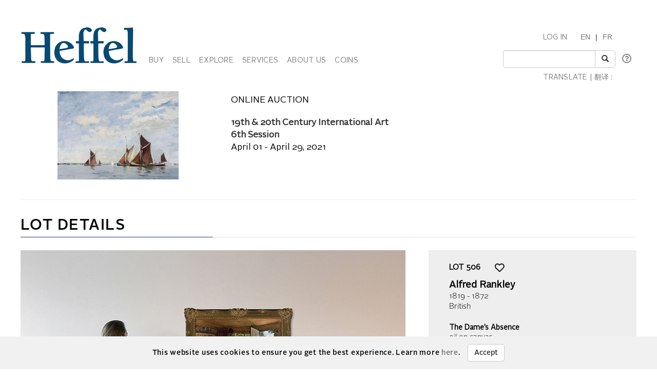

--- FILE ---
content_type: text/html; charset=utf-8
request_url: https://heffel.com/Online/LotDetails_E?Request=iZTDNdl2DfJc8jRi4pFzNF4FyYcqe80krsL77dDV7HBH8r3K2ZHaFnNWM7ohcD9U8RHrR1i0TNcI27iQUsX9yHm9dPBFgf3UQVDJdvxfsp8CUJsKdybpoaXG7JOB/V0Qev8tmITR4WYaayC91xhsBexvrYtCbsn7RVbh5/5lQy7cc1KwQqDpq1k0aL2YeRv5Cdyl6QjyeGVejpcBO4kjjtjziTI2tBTu35wdZi+qKRVC6kJoz4j6e1X1uu6Wtlwuflmlil3US80=&
body_size: 86105
content:


<!DOCTYPE html>

<html lang="en">
<head><meta charset="utf-8" /><meta name="viewport" content="width=device-width, initial-scale=1.0" /><title>
	Heffel | Canadas National Fine Art Auction House - Online Art Auction
</title><link rel="shortcut icon" href="../favicon.ico" type="image/x-icon" /><link rel="icon" href="../favicon.ico" type="image/ico" /><script src="/bundles/modernizr?v=inCVuEFe6J4Q07A0AcRsbJic_UE5MwpRMNGcOtk94TE1"></script>
<link href="/Content/css?v=tAcysaTYmp155xI5YscK2GQ_j0N2z9PeKeK0eTRsavY1" rel="stylesheet"/>
<link href="../Content/fonts.css" rel="stylesheet" /><link href="../Content/Style.css" rel="stylesheet" /><link href="../Content/Auctions.css" rel="stylesheet" />
    
    <style>
        #topBtn{
            bottom: 65px;
        }
        .input-group-addon, .input-group-btn, .input-group .form-control {
            display: list-item;
        }
        a.VIpgJd-ZVi9od-l4eHX-hSRGPd {
            display: none;
        }
        .goog-logo-link {
           display:none !important;
        }

        .goog-te-gadget {
           color: transparent !important;
        }

        .goog-te-gadget .goog-te-combo {
          padding: 0.4em;
          color: #808284;
        }
        .lang {
            display: flex;
            flex-direction: row;
        }
        span.lagText {
            padding-top: 0.6em;
        }
        select.goog-te-combo {
            border-color: #cccccc;
            border-radius: 2px;
        }
        input#SearchKeyword {
            width: 180px;
        }
        span.lanTran {
            position: relative;
            top: 24px;
            margin-left: 0.6em;
        }
        span.TwitterNew {
            position: relative;
            top: -7px;
        }
        .TwitterNew a:hover .twitter-icon {
             filter: invert(19%) sepia(79%) saturate(7440%) hue-rotate(176deg) brightness(88%) contrast(100%);
        }

        /* Optional: Smooth transition effect */
        .twitter-icon {
          transition: filter 0.3s ease;
        }
         .TwitterNew .twitter-icon {
             filter: invert(44%) sepia(8%) saturate(1049%) hue-rotate(166deg) brightness(86%) contrast(84%);
         }
       
     @media screen and (min-width: 1200px){
            .nav li a {
                padding-left: 6px;
                padding-right: 6px;
            }
           span#google_translate_element select.goog-te-combo {
                width: 128px;
            }

           
        }
        /* keep error message close to search textbox */
        @media (max-width: 1200px) {
            .navbar-right li:last-of-type div {
                 margin-top: -0.5px !important;
                margin-bottom: 5px !important;
            }
             span.lanTran {
                top: 0px;
                margin-left: 1em;
             }
             li.dropdown.mob {
                display: block!important;
                padding-top: 12px;
                padding-bottom: 15px;
            }
        }
          @media screen and (max-width: 768px){
             .alignHeader{
                padding-right: 0px;
                padding-left: 0px;
             }

          }
    </style>

   
    <script type="text/javascript">
    function googleTranslateElementInit() {
      new google.translate.TranslateElement({pageLanguage: 'en' , includedLanguages: 'de,it,zh-CN,zh-TW,ja,ru,es,ko,nl' }, 'google_translate_element');
    }
    </script>
     <script type="text/javascript" src="//translate.google.com/translate_a/element.js?cb=googleTranslateElementInit"></script>


        <script type='text/javascript'>
            setTimeout(function () {
                sessionStorage.setItem('skipCancel', 'true');
                location.reload();
            }, 45000);
        </script>
    <meta name="description" content="Heffel fine art online auction. Lot 506   : Alfred Rankley - The Dame’s Absence" /><meta name="keywords" content="Fine Art, Auction, Heffel, Bid, Live, Online, Alfred Rankley, The Dame’s Absence, British" /></head>
<body onload="$formatHeight(); $formatWidth(); $bottomAlign();">
    <div style="position: absolute;top: 0;right: 0;bottom: 0;left: 0;background-color: #eee;z-index: -1;"></div>
    <form method="post" action="./LotDetails_E?Request=iZTDNdl2DfJc8jRi4pFzNF4FyYcqe80krsL77dDV7HBH8r3K2ZHaFnNWM7ohcD9U8RHrR1i0TNcI27iQUsX9yHm9dPBFgf3UQVDJdvxfsp8CUJsKdybpoaXG7JOB%2fV0Qev8tmITR4WYaayC91xhsBexvrYtCbsn7RVbh5%2f5lQy7cc1KwQqDpq1k0aL2YeRv5Cdyl6QjyeGVejpcBO4kjjtjziTI2tBTu35wdZi+qKRVC6kJoz4j6e1X1uu6Wtlwuflmlil3US80%3d&amp;" onsubmit="javascript:return WebForm_OnSubmit();" id="MainForm">
<div class="aspNetHidden">
<input type="hidden" name="__EVENTTARGET" id="__EVENTTARGET" value="" />
<input type="hidden" name="__EVENTARGUMENT" id="__EVENTARGUMENT" value="" />
<input type="hidden" name="__VIEWSTATE" id="__VIEWSTATE" value="j27KSApzEPXM81RuDanKJAhPwFI5qX+RQvKEwjuPcpfV1Jt/OErZ4LkselMxp6lw/scXhRSuXmfmIF4J9sUVXID4rUwVAzUnZhPKY93f07YpD00KrkrQZa52sOmOzKe/DBKs6YucYeeGDIzwtTRo5kugK2PTND/[base64]/8krlcaNUPiq9qfNFeQA393Twv8SH+CwraR+ke0Li5iT8YLXTYGreBXumdS92yXnj12S7/pP806uNHTL+eS7Zg1z7sQAILtyENULzz4QibC582aZitYPolgz2bXrd/RBlpMkCO8T51/WErxfcoyASJ+faTqRLvKUNVPG5P2FzwdY4ISu6Dm7ucQ9WMPr+XWhA7Y5dqar54M1usndPB1PwA7p64JpDf+9wRG8cjFhxXAbFVixoPUctZ56eizjmN/[base64]/XiJTJVN98/bxmduM9STLh23D0zxoG6bqIy2alvcm0XjL+Lgf21f7s1+D1x19mbyTwo48UcpqMYHACS4fGz9my+pLkoa5HVFnyHQ1OmyFqBzc3jwPeyOpdjOgrFcMtY88Ma52qd7X28gMRzZ4vcgsockK1IeCsi1AMhHriKk304rN0c8VBUFJYNMSdSoi58oqbNbBE/UhVjMyIYJ8krTsifjvqo0h8h6SmlI+G0xHDq1N4h/3827ym/u9F987sX9jjrk3i+lpC64pQBxHWtgNdEvkA/4YD8aBO3OaR5XSNQVdU7NrGmuEjJIZ+P2da6j2GHYMakInaOAcGnIdKQtNE5bQE3jIfvCwC0yYJx5aIIST8LWxmL4TqWyxzPBAaIatPt1kfu6zsHroUs0cHE/G1Ne+ro2aGI5mfDXw/tG9U9/6aQILN3DT6w60uTQzxGvRLLSTJGZxC0wXim+wq1+8365mLgQF8dmm1KJ1cJIHDKPFtGHXBp/ipM2q9JYvzQH69l7o/T5+yINBqOoYfe73q8gr4jQ7l4OXq7Np/uB9OXTj9I4pWX/NBWCy/YugXPbLvqiNqR+EpBKEVKu+RXgQ0VHBiB5+eElVjqDqK6nuYGNYEwQyzw88Z72j+4h4yh1QyhwVSdS/dxHqjReomct6t9I6wguhFUrKiGecFUyK0IwnMK8qRKRm6iapsLwS47fnBd6FBkc3dqzBDBRBwQm2SWqAKftDr00UBMvb8LIt3Qxqf/5/4fbLBgXr4fiMc6dNPw8ZrtEEcqKGHUyuntZRP5qPyxwx+M+Ak2PiBQ0i57UBmobr56KCJRfbDn1wy8o16dqeJZ41/m7jPXr8DKgnwk54ofXcGhxpU9k3dp4ZS9QJIvEGq8wVQDn2NRy+bS5Psf+Zydm7uqu5q6NL22kiaZT0KP/Shbt1V13yzkCYgQGjg8K0B1i7kTWj9VLvJtiVQJRyyBXtZFWwyZcKi24P+QnQQwyG/cQhLmIbTyfxZvcBvslf2g6CRvTOV3vYB7OHpV4K86Mrnzb79/qIj9IXrYqOLQLwFnDgilYIp9+j2p33yyEl6XuNb8SLKRb8vtvx9wz65WZgIgihiHaOjYt6n8TkAN4Ay/HAkqDAHJjYGoEeFEqUruB+c6oPbvSubq4Jb+ZcrEk0LJ7EFsfj9HA8K6d3pCYMsseDCWQcvW63jXF7bb4bh5VdH8c/vwzROFooB29u7RN+JVpwQXkX73OzSDzawQWnQlnDOzwPkcs4jGqwdRT3b9PgfObeeYZR5Tq1eOSY1g/Flu8vs5OAeLiqRgJfBRycqAyPdetVi0h3pHeunLwC/6Euj5W/O1qcGFJEk03V2pJ57EOcX/4+d4pRDZQeOXUXqTJZ0hP6M5E6lkIBX+Qt/t1H33lq0hDC1sEaRhEEp6axcEc47d5PBnaD3CDL7/1R6Bd+Dkkge6RQfxDiDFda3Q+LPIo1k0GDrF2ejBdwn6rGodhyTjlPTkdVE7Zy4pN43ZNeks9J6TqosOquXQ2Ifc8wDrvGE+DdKTOK5s9f6y5GZRCsa5k1zVj/N1HNbadxbm2g5ppLkhzYQJ9L+nX1ww8nKWdNQOptxYPT1g23fiThsm1bwG+C6k2KB9r9A6TiypgJKgxv3p/Pwr3xsvPhSxValWm8+530Oe87hFh4WpbzYsJszLnnaE1rVFdzVk2pH5wGRQI59lWtDyozN3k3dHQDaMUduO9o93duF6hq2lyRkezozso6z+auz3coAI0Nu6BktL8Be3mXj+RYnSlVxZFxI6EXerVY/TK6//cct6RlOaTUOR7IDrq4AwNBkopfqZJqHJv3uIRYccckuyaHJUHFn9QDdtBWXd9/QofmjrAO5yJngahB7UKJRHSopyjxQpVmqf6ay7+P0bd6llE4ZWkDUMfUpKg31eCHwwsrLLL5YFROPEWUwSryTqUQmotqFHLq6S2Y/YZS1iMFNTBQNBmDinYwdxXpgdX/u1LtArQRQv1t+bXObsMYZO0NRV6I8KMs/gkMu1lE7vr5EyoSC7ImxeUFP/clSaiayLg2EgWY8bOz5wySd+VMFZTEJ/sAlvG7k7F/cHIy4Irw8ksSRoePOzI6/BQddiaO+Mtfnoxuob1q66MFq3Zk6mrSC2fDi1ez2IAx5ZD7mChBF4kE/mEEl9TwtyAuGFpWyUaylr5ubEa8WKx34SxwBBXyGrAeb4aeN4hkopBaqnN0rX3XASZe04WIKwdFynpbItRI48Q2UzjHDiL0o8CmH1UAATkLdRuBv0eePxkqzk0ibuYLVllBGLfV/G71P84hROzueAVNgms/gl7WMqaOg5GCuolPFm8Kz7IN1EVbAe2xmFmTMrtRZLEzNmeE3G9mi7aquXjS+i5QrMFj0OloJoRW8HJ1WbHy0AUv/PYdTYGFDSflCKql7k4eNzCL75WXc6SrqtXb/cmoBQgr+UAUsw/wBqfA7A16Qb56H4EzwfxnD0TtmU9EGsFGDC4M/O9pIu/[base64]/pDsP60FZr0H8JIzDb0i4tQ2gvB7A9+SqGRT7xxrjxuWQwx1w8cnqJMnytrmPx0XJOUwfKA+8gbIf12oVkaFGbEUN5lEQq69OsClk+B/wkwsfP1uOXelvsDyPSeecNVEAsK6A0QnpPJiCMFoI1r/6HCozhtIGBH1FPGK8xZ/qtMO64e4Wyu+Pf46p29MMP6qjH6/NR0egmcW+33tIcK3fhHEJtSPuperhd/m0hPFc4Wsx9PUn6VMNU4MMJK4aNxLMVt1QU14l6ovyWtsArinz/hcmA4thya+Qm7gZMVpaGpeXI1KwQLBzTNgBeYbPjnGRJ67Hq9d5WMdEuv9uW9lFYdPi6YGXc4gMNwWhFbe+LPpM9kxWj4Tbcach/NBKTpNLP6pwNk0jshscrvyfUR/FY8l91aWnnY4M5qJsxwH69a/NSuDBf2T8Usi4oae+CCbxM2IfRZx9C9jSHDsTFF9h5/w3J2W/ZTh2Edgf6QOFbdxzgZg2LLPns4uAS5WTPx317CxsyLTLF0nQrgr/ZE6RQ28FYP28oXNwf5UObgXUUMgq8IFLN4KoG8y0zI26ks8GIq0aDaqE4zIE4n95wIBoXOt8dB0TnmIs6yqmpXsKJs8kBTjH6X4JJIt60upmR+8i3ZrdybVhZLF8M/xSG06qQ/xNkEqtGzNdZuxZ5OCBKRcaHAC/fwbj0xTvD2IOBSIRuflbItEvW89HOvrbeYNEsCx/ZTVLZ83FsgtaEYsAnOaqZyqgn9woHWuWsxPlDOXH2Qd/0UlzWb/O328dlqbcvXie0cAS6eSj8SzcWq9PvmZfjGBgFJEB2/+a62yXSV3NYoyX7mTX/aw6KZrC5PA1pdMc31AtCAJkwjuINNSCaSDZuviuXggK6neROE562XMtJXZrwoaTzRI+6B4xAMWb43iz6kk2t1r3xeP4Jw4sLcAZNVebymOco8vJ9JirtfWAUHd+MG8hGIO3lzvHFQQqz2f3lxV4S33UM8wc4I8ZjMmmA/Ouz5q2EkmNyfGFXmCwP5NO2VvFK6pbzO3+68ICLfP05eWHbKWZ0Bs9l50iSknmOEszcuVvRVVtUssjKnNGq9g7k0e/XcVjvqQJoYFIq0FKxOMrI7Owc7LyoM/df/YEgymtgalciox5ZoYdatdt6OSQdcR6L8YSjHjaa3pX9xVDWOvBMk00BWXAAFHZgxMQPwpddc35ReYmi00CUwDO0agHrvWiieHB/RUX7Fxh/e/ezXhyVXVx4zwLhMV/owkkuO6LGeUXcUmUszLziu6V/jtpdjN1cuN8KXZDv12/RNpis8vKWzYrBCxB/AvQzHH++gBFgt7LxHe+a26aYZJdou99fNOUl3a9JAMxm8lyxttxTE9x8FnYAP65LHfjG9/a1PAkPTf1LZ7EnHhC1TDp8P3RHZEBovMYrcCBXB+JD7Vp4G5IrwJfsSVeKqERhuhDdh4khuDtoMapzxYvAqNBoFKrWnuzrjtTeXA1DI7bPUmfCm6sO7V+iNKaE/u7Fyly8yGtpuJbfofojGSeCVldbdnRktq4MKBUOLQ3TYqMx8wcVJ7qt+s4/ZbwpR2+pZ4rf3WeyUwqDb12tMwziXBTZ2pnPf0CeORJ9zUNb+ZzKBQIm6Cjr99MyXjSNrx09lMn1ZHcovVYUAuyjpbUe2ZnczzrM0BsW3ua0SBhIC4UPfcPS/GE0/ThEEamiZMAyHcIsPf6SFlQbH3j+LGeCnHuAL1SX6dHF/UiBXntO1ZWNZaIjynKkbSOw7Ehn0dU23osMX4BtwguBF19nfgy/++nzM2fdoH0Oe8PH2z0r7xd4811VeX/Xk7Uc7AxrUa/MduDbZ+d9zlNzBvmTwDVlAM216wBZZz560xye0np+L09LIeb76LKY6KU6l7Zgj+mhCJHUNr10en1G/aYLMFja5EusBXokfOjOP1T3MexMuy0bws4SD7K47ciWdqPTPy8OEl7xaM1dF9JXyPBq+SWiUjBcsgmUuJfSnJFjB9XzgpmrqLDCNnzebiX2ZV6ob7KkXMUjStO4IgvrPxJkdhIHcGVw911oSOoPdf9p6ugyiJRvxCDw3rPkUyDiiOhYJzrd24QcSHTWqJ/c/VMcn1Gx1zubXd4cKylu1PGIB1NvvT+SUkwfOvWX5G9StBa+jxUijiolf7As5wHBr5egW/zrA9DtBK6lQTvsYppuybIekNZgSvfnMpRR4TVe6EGTESqIfCH0/uwv6PDRdFAWFCJwKqfHx+azJmdWZWWpxBaZf7shFvcFg5v5G/MylzAUiEl886ZcvI6xlqhKpxB7r2pz2WIkNY3RnAmCAJzzLp/Lh+LK/FP2K01OGE+X3/HHb8clm3aXUTjBg5KlFhPj5G7v2d65jrffi/Bninyh3JPPb7mLC4Rqc4+5thX1/FyR+nbqeX28ZxiP931D7AJU67A50cTbNfmDGl8EX12yE0wBI5L/NGUW9K0lAsjCK6upOWh2Kd5scn3gq5fFx2+XnGEW5pABqCEu9VDACRmIwjx06IRmifU6bKjG6EjqPtcTCLPDmai5J/uCUKdUJeFvoBa5EHeuEc2b/GzzZ+0Wm5PwBF6qaiwI1/LLVxo7FS16jcdNATNEtUxYa9I+ZH8UU2t04O/g+r7JYGHxJccB1Kj3ruUI6E007Uo1hFP6frMzfqWMB9BKe5gTPWzTdfhPcx9/IPrMmVSew2Jrrb29Dukb5PeaeHtjVOTt4zyZCvEO+YnJFHcWYmUgycKKBcEM4RxDkwN7E2B7Vg16hPEGJFqbZFwPEIzhiH8Wyehc71cUXMsxGtBpnreTQhcxQxEtXMUi2x3V+vP/OFl7KYK1hYtqLmtxpbgLe5NVlaBEMWlP8mRjH+jKOx8ZctSAS/8W1DD9YwrfbqwNFEOvcy//GlkLAbHZjf9k+5G6fKPfnsu9LrTnx7Cio0hkCIHjodLopngtBswK88GckD6ePrFhE4fw1rb2KwfDqC7cl+jtWXJkxdxwpQPF+z7OatMBlOl99lVEoS18wFeprZE4cq3HR/yPRExTlVJCcCc4W7YCtKh3EaZf64SObbH73c52jMI56l8UuqxFSyr1o0Nystw+twtFmHATFjYNrgFTjnkYPaQrgI0mkxYVLVCUdU+ukg9VVzsPO8CuW4k9vNdOZJ6OjIDc/g2i1X203fASozF0ODe357XSYwM9kh4lKKVp0zpSRwXJI8DzImYFIlsrli6/+lKVM48loci7iYwg8th7iHDfPXEAuftOcT1rhCFx8ph1tU1lGqiPJL5SiUCLhBFtJqNnXjqGQL/3Rkt37CpAUo0Taz/6CBdKfWFyTkKm/pUxhh8YLjipqAnIKuApVnb/Myk8DBh+CnC14UOiKyXRsZ3QVsLresN0EbR2GEYRfX/FSlA8k55q+53bt4PkrqEuKEjTdYbhrM6htKjcZpvqv0AUePf2R4obWADJZhHzvgkPH7W2zxma98GgBfCj3cGAN7kCa7TtPDkPnyXU1RIUD1VLk8KdVNYlSvsZNw5w/[base64]/SkztfJVTn2Y4n40Za5Hkib7uID5sk/[base64]/[base64]/bphsbw6MpnJ62NsZY/ixkoCCqW1Xb0wWVQnN/+8eLwEJLHlAk56jUwEWex8SXk1S1Oz826eEzE4+QKdT6z4i2nJn4aHdQ5N9vPOkCMP5hQwb8OxWpDMvjRAjfzw2CpTLUUTipdlO62p8mECchqp2cOVLg1Wi2DA3NVY7vw0ZoOhgd/rj/FLLYZzrk365DUKQRjz8f+nYphQeMk8rAa41fH2HGjeTTom1p7YmYYbDtkoH+y/ihVl5k4Fs6lfrCKOSM3ZUKB8lAUhkLAl/[base64]/mATIbDRH/AGoIeHBaxe37fLE3rNTP005TJQmk0sMbkDHQ4fwSoY/jHM/Ok87umFeuaXw4W4c0DM17g17xoGIUV5wMFMxhmjQgZGElR4vMy2S4+uAB1pQnsHKUAfKpOR36aMlj22gRauP+INlupzO+m6u0oqDedxuOkbIGCGMoxplv6dNn1cecHb2jp7LHpNxqumgYU8HyJpzSmIUKVCDjZxL7bWD0V42/1ID19vj8BDrPXJvsAraK2PCL+MiDNHAjDsc91Wfc5z89d66GaXc2C/jfO01EMG6lEzcPsAitgZrb8lxp3yNfoblMlIr3kq1SAgNteJSDIeFk/0Dc2OZinFryMozbreno2WasfmaE9UhLcs/YlvDMUYwRpSxbOVJ5z+B+rdXQEyUS4MycxL27m3f6hYbMp9TV0vLkyB58Rr0Kp6Nm1jjBpPaFmxH2quf8/AuuHYt4/Act5pRgOlfOWMj+kcMaUHJhTZsiu2D1Y0t6TaBRNxQX6EuTtXazo1PENrCmd92JMOMOMWr38l4XMvwxuSYD4YhGtqOv86hkRBRVe0EizitNP7zZgG+cqNiX+ikLhy/iKpMOskuXDNF1iXxtDF8ahsqWIiH9PElogpwMZFrZU8mXvVr4B1cPVZ+7Cmgzv2d8YoprrnDEdfQkNfOeYCFAtAmdxZVHicV79umEJ+vl27PiquPni23GtpPmTOk1rzllzqyr3t/Zkpo+0ts4bYfHsBYMdSPxKgQNXrk1jw+kWnygFpfzgB7CesfkWJHpndI4Mz/myS1QPKiI7wUxW+8gsO24KgaGHs0bAOfdSK1+WiI5/P9tUEdPFOJ67C2NBxcOSO6F22pfHRmO52BWzwESGo876FQ97gUWTa6NhZKM+fkHzgmwpmqtbZY5N1rGma5jUQKfbw6ur30AE8UECQ/smWTDxgfs1aiZ+6H2zjnGOD3OmKNbo2btxDlZp/R2m4cMATa7Tj0IzXEDHqzrFlR3JKcbrRr5dchWly4ViHubEj0/DCen8GsW2g/sqgRpY6o+9HC2RtiX6YMVeznd5LZfCrIt6l173zRqmIVjLHTZQVCOiSyIguUiMQZB754Bl4c3fndtrZkH/AGzJRzg7715o5+g5pXtVEzyNxb36HQGFTWMSFP+4/EnkzSRywf5phhCFPQFE/rL8yekxpDMckZiVS1dGj50H2Y7ZUOgzZLhFVG+ByO2ZNqLhXXUDPCt3hOy1zjLYGSY9byzdm2FvkWZtEm6GLxbceqwv0Ai6NlPvMZqJcucbA0HpEVGMqxEU0Wh1w19pYlCPLVsGzuK1mgOeYtm5bDLPPwnQIpMEM2a6gTq1/9jgfdE3Ln5LA8HE0HHOqOEnLwHrZbFHHcuraMFaEjEwyKYOLndZKwDerTSQwMrNk9vobxZog8kh0iEeWLptKQHMTo6TPZ039Le2E9561ga3ovmI4BU7TI20ZHZ1rScKgb2GUWP1ek/TPWgAs//G6nVKzxzZEWD+a4yo9xLf0hrxU/txRcX/Tja7/[base64]/mHHg6NoDCw76IbBv/43CGe7OZlk0+13MNQ7D/z1rY/D7LeAABffLFZV7KUcaEK3J59nuUcMkg5LzzLPjlDUIkeBnU6XvNYoAx6wjKb9GOO1brNw3oMZeu1/DhdciQ8K1JxZFtLXr5RWys6ceW94PtrPunP9Ft8rhot4xeoE6qlVEHCWY41PK5dUJMWsoJfKl6bombPNXvs6xB0AQer1wXmTvoe/lTHL/dSgAqsMUcRHC72n9u3/UcNkVSji7Zj5/l+mzDJuDyHpglQK+qP7216pXO8Q93AoAAFQ/uiWb1EWDABfD7LrnAZJSh8F+wKnXLOZzUt3C3MSKayuX8g5Fu4dOFI2k1jFaFsy/HCB9MG5VIP/0kEC4vRtcFFWMq7jZqnZbMkDN3+BI5EiqXcGycX4veExUNGRfMcBYJCDPO/SrVZeGrgVrNZLJIOhQ9rjAQlH+0pdPoMszofTTnzXSgQL3wXsr5LEwEYltGTLG0Epvl00Z4hHIN5BB0wrxsH7+af3UuasOnuwxIMptcVkWgfj3AWUnNPpGFVVc84noPD36Hk6sFtq3lCXBCZ7FQpmnwngE9ZNp/xsDna9JcP57BvfqUnM/pVBWBAQXttJD9J8XGRpqGK+iNE+bRM0X4NEQ8MT1vKE+wt2al33vyDR+47q7xtSXsiDbfJA9eTasSN9L8aLvo6/4VDJ+S6aIGudlUM/0WkIw/qcUk+OdFOzrWIHHVEdsrXLHtsg5ziT+yi3mxKhiX9BgO+sRvO10T1o2m/h0i51LDD4vutPGai0NsDnJCKLawnXIq3u7cnBAzfZ8lIPQisN9fW6yZPwAWS3I8t3IxQcglORmKFfO+tl1TBGITJzVbJIJsr7M1tzKGh5Q+BfsJzpjnhOHGkbR289JpgpJY01Og2jSb6tc6ccyGRmznD0emATDK+7itkSAzQ8H7RMhZN//Lz87sZMxCTwEMavqWC1935oEYlE7SDRtDZilF30p8HJN05PhFxjU4N/LZIBPz+8IyQOZKcdRdOxfovlCnHHhDnyjtzhIA+jc5hP3eP+zbSj5l08HivdRswFuaze03LMmFjWiHVPpE2z9qZcoKUbrmQh+CWcSfU8Ia2Oul1YvmARsBNaYyiGkeSfHvh4JM/fzBGCJUyXvHKRMDGUyYCptH9abIUTezYIBXJjr8sDI9TGEQDWNiCZsNXbBIkiWjiObqYsTIcxTC+3RHiuA+FqTVGY39VmbDeS1kRiCuGx9PVUiEPOWiYylDufnBxXXSvcccsIMsEhE9ZcU9GOm9q4mBIhnFNBRRKjeIlRGa4EmUj5qpf/SdnWfPcUkuEUdbgyuO4SB51NJRWhGWKrPvCSFi3pspFIVztLf+g3/KthSR/teGkf5rR5BEMKl4/V5qSkRmCGd2hkxpaGpFcdFiMj9C+Caio90ZkEYA3BXwVGr9BAiRt4YKEaCGNobohwA6lDG0MG2a/Nz85HqX0ZrbeWrwT/bhCUMdrVLorNspiYaTtcLhITBeIJA+f9dvhd59e8ong3KZIRYs/E9AeTd3NdDbblL25vbikARMy+2/k7c/GzilEeKfX45m79euSC1THOuHU5x5Sc1oBl5daMn7ipq89kzCI/QS4VcRV/WESmrCl1kwRmCtl/X2PsYft+zZt4THhhZmfRpSWlH4kAP69AXpPfOWeJkiQxAm48uHr+4VcGZ8uerbar8M2vF0Vj6CP7OnXzeca9uAgM8NR+GK0W7o6qjcw8wInh++TiFNsW7J8VVhSW9PM8/LnToXMdalyCYh9W0P7WvGdt0eLJiNerHCrXU+RLcp7wm0Jn3a8MmAbnnXJYVfzwEu+eu73/RLHwu/UeO+zNn/HNvO7/R1c1OGwmdib6+jDlZVyJqPuBNf9whyhwyFbzMAkry9ZFi8Uu0jIwCih7XN3X5p/8e0u/[base64]/9bGTyvD5X45hvo8IZVe6dwPDkoEt1q8W4HwiAjVAtG04EYBFkHgNyWdIBqE0MzzLhxSJ1HnGcWSg+rMcRJ6J36LqQ4t6MZ22W0xhz5xtm96ja/lHMymbtqQhSgxXb5O6zuOvFpbvOMSat9Mvo6YSrNQYiC026eR0CWdzxUOa1WYZagkE93y6uV9EoIEe1IG0giku8ZQ/slHDB1nSAPS0S3DYknkg4lY9383aq3+oU/uK9zK2MemBmWmmKtgssSaPVlwAvPtErdpZ+oPtWV346KQGv8nz2IwBgmaKpVvDkdC9r7ARfL3UbTV31ZJBKU8qw/9NlkPyJgGZFBqy7raN6WsIsw3Se4/rptPD2pS8N7cX/mzj10WhEvZC9N9aLFkI2rI4+ziJMlDQzfdBjmrypPUkikX1TgKJg5IiXFkeR57QdUrcZKG6VrpmZ/[base64]/L1qiAj7ZSv9LvNzL6jJKWBM4IJkrD1BvZn0GQ/P2DSdbrrtpHw00//3JFsbl6MHIwHgXdDCvqDoiW13XXfK3KOfKrsSkI3e5BpAb9rFa28HmSrBVJMPg3P2KBvEww/9Xngat0qrOSogkmQcSWdEcl5b097NUAtIhfq1HNj9fsenP1DuCGC99PUM0JPLt7bYuOuAsk1fqMxYaPfIuspiL5xrEH2fLxNLOhGE5rv95iGO0/bY+vAH7FUnDt1l0A5ApkSFDn7lWf4QSxUZ5DXuyh5XpUghPmhBavascKBldxdZw05li7JimadJFA+TUMQv4qDS3KororzYDHg2cExsoZFv+ZJXtMUvJ5+UCB9s389ce93l+VW+vvFIbIEi8LaOJu9imM8hlDIuGqmoFV//nudHzcRLZyHqNI/Kh5Wdij89+1ojDmoIvIls47v1NlTmTk9pNeebGgHPY5neZruUfdaoLKz/079TiwZxqhgDvi36Kuq0klJYkcomD38sAXWw5yz+fXcWxc+zpOSFArTkqygA2hZcgbuJsZV3vP4g3WK4hIK/KVtci33zSJUdkFFJOutdPfXtLBANhIHVDTFmVusiCq1QOXU0Ei5DJPow6QeVRt1XVrZUEoQvrEZenEICNq6zEkKrv6t0ZiKA2laZ5AIVd5CcgqXXjwgbrX/lrAHnqx4jTiXvfDzjgWRphXRp8ttWEqZFecbS7zF40r4H042PHqQTrF5VHHtH6DHEJhTcujLstqpD5FtJeGfP+T13c7Rz0T3J1hZzNvhOKx03VIcvhkN4xP/dxtf1W/6I/iM2+Yst1UHPILEZyiLKmeITYAvBSyoTEZKgLWxxyFudufH/ITRRR18C1DKAFPgx09VoFOUdQmcTTUKUjDwCYb90OMKv1xBYqPBqMABsenENVlJxncPkOhjwHXTaZtAOVprXoe6AfIvG2g4nWpqpwtdOj/ngjJcoD+AZ4Ln7eVmVHr/Vl9cidkLqtaSxEwJMfqagraruKgraGj4W9VI/g0xeYv9UEs3vOTgOvvVPhoIZ6iOL0XSXLDSpvEkjoxA==" />
</div>

<script type="text/javascript">
//<![CDATA[
var theForm = document.forms['MainForm'];
if (!theForm) {
    theForm = document.MainForm;
}
function __doPostBack(eventTarget, eventArgument) {
    if (!theForm.onsubmit || (theForm.onsubmit() != false)) {
        theForm.__EVENTTARGET.value = eventTarget;
        theForm.__EVENTARGUMENT.value = eventArgument;
        theForm.submit();
    }
}
//]]>
</script>



<script src="/bundles/MsAjaxJs?v=D6VN0fHlwFSIWjbVzi6mZyE9Ls-4LNrSSYVGRU46XF81" type="text/javascript"></script>
<script src="../Scripts/jquery-3.3.1.min.js" type="text/javascript"></script>
<script src="../Scripts/bootstrap.min.js" type="text/javascript"></script>
<script src="/bundles/WebFormsJs?v=N8tymL9KraMLGAMFuPycfH3pXe6uUlRXdhtYv8A_jUU1" type="text/javascript"></script>
<script type="text/javascript">
//<![CDATA[
function WebForm_OnSubmit() {
if (typeof(ValidatorOnSubmit) == "function" && ValidatorOnSubmit() == false) return false;
return true;
}
//]]>
</script>

<div class="aspNetHidden">

	<input type="hidden" name="__VIEWSTATEGENERATOR" id="__VIEWSTATEGENERATOR" value="88E3DE02" />
	<input type="hidden" name="__SCROLLPOSITIONX" id="__SCROLLPOSITIONX" value="0" />
	<input type="hidden" name="__SCROLLPOSITIONY" id="__SCROLLPOSITIONY" value="0" />
	<input type="hidden" name="__EVENTVALIDATION" id="__EVENTVALIDATION" value="531S4gu+EfuNXeGCvZAGK1K2GmkDYoSBcS5Hsv9YQ1iuAwqtzRxyT4dgHB91eztmStVzln+30YbM5CdKq76qArl2HhvnE/FAbMA0JykBmBl8rAhA7+4+6PrBOUIU5iCKXyiUR1xrYlJP3NWh9flF3u1/hqFhndfEBlzHJAU9uX9lrPutGslQ3mQZOECuE793W6vD37XZIn9xQmLTIPBZLAR8pRSWWepGv9iRK47yd5cCmzC16L7CUg5HB6TBBLLG" />
</div>
        <script type="text/javascript">
//<![CDATA[
Sys.WebForms.PageRequestManager._initialize('ctl00$ScriptManager1', 'MainForm', ['tctl00$MainContent$PreferredLotControl$UpdatePanel1','MainContent_PreferredLotControl_UpdatePanel1','tctl00$MainContent$ctl00','MainContent_ctl00','tctl00$MainContent$ctl01','MainContent_ctl01','tctl00$MainContent$PreferredLotControl1$UpdatePanel1','MainContent_PreferredLotControl1_UpdatePanel1'], ['ctl00$MainContent$PreferredLotControl$LinkButtonLikeLot','MainContent_PreferredLotControl_LinkButtonLikeLot','ctl00$MainContent$RefreshTimer','MainContent_RefreshTimer','ctl00$MainContent$PreferredLotControl1$LinkButtonLikeLot','MainContent_PreferredLotControl1_LinkButtonLikeLot'], [], 90, 'ctl00');
//]]>
</script>


        <div class="JqueryChecker-md col-md-12"></div>
        <div class="JqueryChecker-sm col-sm-12"></div>
        <div class="container">
           
            <div class="row">
               
                <div class="alignHeader">
                    <div>
                        
                        <nav class="navbar navbar-inverse1">
                           
                            <div id="divfluid" class="container-fluid">
                                <div class="navbar-header">
                                    <button type="button" class="navbar-toggle" data-toggle="collapse" data-target="#myNavbar" style="border-color: #286090; margin-top: 20px">
                                        <span class="icon-bar" style="background-color: #286090;"></span>
                                        <span class="icon-bar" style="background-color: #286090;"></span>
                                        <span class="icon-bar" style="background-color: #286090;"></span>
                                    </button>
                                    <a class="navbar-brand" href="/Index_E.aspx">
                                        <img src="/Images/Misc/Header.gif" alt="Heffel"></a>
                                </div>


                                <div class="collapse navbar-collapse" id="myNavbar">
                                    <ul class="nav navbar-nav imageMenuSpace divAlignBottom">
                                        <!-- BUY -->
                                        <li class="dropdown">
                                            <a data-toggle="dropdown" class="dropdown-toggle menu" href="#">BUY </a>
                                            <ul class="dropdown-menu subMenu dropdown-menu-noborder">
                                                <li class="dropdown-submenu1">
                                                    <a href="/Auctions_E.aspx" class="hasSubItems">AUCTIONS </a>
                                                </li>
                                                <li class="dropdown-submenu1">
                                                    <a href="/Gallery/Index_E.aspx" class="hasSubItems">PRIVATE SALE </a>
                                                </li>
                                                <li class="dropdown-submenu1">
                                                    <a href="https://coins.heffel.com/Index_E.aspx" class="hasSubItems">COINS </a>
                                                </li>
                                                <li class="dropdown-submenu1">
                                                    <a href="/Links/Buy_E.aspx" class="hasSubItems">HOW TO BUY </a>
                                                </li>
                                                <li class="dropdown-submenu1">
                                                    <a href="/Links/Signup/Register1_E.aspx" class="hasSubItems">REGISTER TO BID </a>
                                                </li>
                                            </ul>
                                        </li>
                                        <!-- SELL -->
                                        <li class="dropdown">
                                            <a tabindex="-1" data-toggle="dropdown" class="dropdown-toggle menu" href="#">SELL </a>
                                            <ul class="dropdown-menu subMenu dropdown-menu-noborder">
                                                <li class="dropdown-submenu1">
                                                    <a href="/Links/Sell_E.aspx" class="hasSubItems">HOW TO SELL </a>
                                                </li>
                                                <li class="dropdown-submenu1">
                                                    <a href="/Links/Appraisals_E.aspx" class="hasSubItems">REQUEST AN ESTIMATE </a>
                                                </li>
                                                <li class="dropdown-submenu1">
                                                    <a href="/Links/HO2_E.aspx" class="hasSubItems">ONLINE AUCTION PARTNERSHIPS </a>
                                                </li>
                                                <li class="dropdown-submenu1">
                                                    <a href="/Gallery/Wanted_Works_E.aspx" class="hasSubItems">ARTISTS OF INTEREST </a>
                                                </li>
                                            </ul>
                                        </li>
                                        <!-- EXPLORE -->
                                        <li class="dropdown">
                                            <a data-toggle="dropdown" class="dropdown-toggle menu" href="#">EXPLORE </a>
                                            <ul class="dropdown-menu subMenu dropdown-menu-noborder">
                                                <li class="dropdown-submenu1">
                                                    <a href="/Online/VTour_E.aspx" class="hasSubItems">VIRTUAL AUCTION PREVIEW </a>
                                                </li>
                                                 <li class="dropdown-submenu1">
                                                    <a href="/Auction/Exceptional_Results_E.aspx" class="hasSubItems">EXCEPTIONAL RESULTS</a>
                                                </li>
                                                <li class="dropdown-submenu1">
                                                    <a href="/Links/Results_Choose_E.aspx" class="hasSubItems">AUCTION RESULTS </a>
                                                </li>
                                                <li class="dropdown-submenu1">
                                                    <a href="/Artist/Artist_Focus_E.aspx" class="hasSubItems">ARTISTS IN FOCUS </a>

                                                </li>
                                                <li class="dropdown-submenu1">
                                                    <a href="/Links/News/Stories_E.aspx" class="hasSubItems">STORIES </a>

                                                </li>
                                                
                                                <li>
                                                    <a href="/Links/Calendar_E.aspx">CALENDAR </a>
                                                </li>
                                            </ul>
                                        </li>

                                        <!-- SERVICES -->
                                        <li class="dropdown">
                                            <a data-toggle="dropdown" class="dropdown-toggle menu" href="#">SERVICES </a>
                                            <ul class="dropdown-menu subMenu dropdown-menu-noborder">
                                                <li class="dropdown-submenu1">
                                                    <a href="/Links/Request_Appraisal_E.aspx">APPRAISALS </a>
                                                </li>
                                                <li class="dropdown-submenu1">
                                                    <a href="/Auction/Publications_E.aspx">CATALOGUE SUBSCRIPTION </a>
                                                </li>
                                               <li>
                                                    <a href="/ArtIndex/Search_E.aspx">PRICE DATABASE </a>
                                                </li>
                                                <li>
                                                    <a href="/Links/Museum_E">MUSEUM SERVICES </a>
                                                </li>
                                                <li>
                                                    <a href="/Links/Estate_E">ESTATE MANAGEMENT </a>
                                                </li>
                                                <li>
                                                    <a href="/Links/Storage_E">STORAGE </a>
                                                </li>
                                                <li class="dropdown-submenu1">
                                                    <a href="/Links/Shipping_E.aspx" class="hasSubItems">SHIPPING </a>
                                                </li>
                                            </ul>
                                        </li>
                                        <!-- ABOUT US -->
                                        <li class="dropdown">
                                            <a data-toggle="dropdown" class="dropdown-toggle menu" href="#">ABOUT US </a>
                                            <ul class="dropdown-menu subMenu dropdown-menu-noborder">
                                                <li class="dropdown-submenu1">
                                                    <a class="hasSubItems" href="/Links/Contact_E.aspx">CONTACT US </a>
                                                </li>
                                                <li class="dropdown-submenu1"><a href="/Links/History_E.aspx">HISTORY</a></li>

                                                <li class="dropdown-submenu1">
                                                    <a class="hasSubItems" href="/Links/SupportingArtsAndCulture_E.aspx">SUPPORTING ARTS & CULTURE</a>
                                                </li>
                                            </ul>
                                        </li>
                                         <!-- COINS -->
                                        <li class="dropdown">
                                            <a id="HyperLinkCoins" class="menu" href="https://coins.heffel.com/">COINS</a>
                                        </li>                                      
                                        <!-- MY ACCOUNT -->
                                        <li class="dropdown">
                                            
                                        </li>
                                    </ul>
                                    <ul class="nav navbar-nav navbar-right" style="margin-right: 0 !important">
                                       
                                        <!--li class="dropdown" style="float:right">
                                            //swapped order of login and language due to float right
                                            <a data-toggle="dropdown" class="dropdown-toggle menu" style="padding-right: 0;" href="#">LANGUAGE </a>
                                            <ul class="dropdown-menu subMenu dropdown-menu-noborder">
                                                <li class="dropdown-submenu1"><a id="English" href="#" class="hasSubItems">ENGLISH</a></li>
                                                <li class="dropdown-submenu1"><a id="French" href="#" class="swap-lang">FRENCH</a></li>
                                            </ul>
                                        </li-->

                                         <li class="dropdown mob" style="float:right">
                                             <span class="lanTran"><a id="English" href="#" class="hasSubItems">EN</a> | <a id="French" href="#" class="swap-lang">FR</a></span>

                                          </li>




                                        <li class="dropdown mob" style="float:right">
                                            <a id="LogInOut" class="menu" href="/Links/Users/Login_E.aspx">LOG IN</a>
                                        </li>
                                        <br />
                                        <li id="Search" style="float:right">
                                            <div class="row no-pad" style="max-width:265px">
                                                <!-- SEARCH -->
                                                <div class="col-lg-12 col-xs-10">
                                                    <span class="input-group" style="padding-left:0px;padding-right:44px;">
                                                        <input name="ctl00$SearchKeyword" type="text" id="SearchKeyword" class="form-control" />
                                                        <span class="input-group-btn">
                                                            <button id="btnSearch" class="btn btn-default" type="reset" onclick="return $RedirectSearchButton();">
                                                                <i class="glyphicon glyphicon-search"></i>
                                                            </button>
                                                        </span>
                                                    </span>
                                                </div>
                                                <div class="col-xs-0" style="padding-top:7px">
                                                    <a class="btnQn btn-bt icon-middle" data-container="body" data-toggle="popover" data-placement="right auto" data-content='<div class="popover-grey"></div><div class="text-pad"><a href="/Links/Search/Search_E" class="text-strong subMenu">advanced search</a></div>'
                                                        data-original-title="" title="" style="padding:0">
                                                        <i id="questionIcon" class="far fa-question-circle fa-lg" style="color: gray"></i>
                                                    </a>
                                                </div>
                                            </div>
                                            <div class="row">
                                                <div class="col-md-12">
                                                    <span id="ErrorMessage" class="text font-red" style="padding-left:15px;display:none"></span>
                                                </div> 
                                            </div>
                                        </li>
                                        <br />
                                        <li style="float:right"><div class="lang"><span class="lagText  menu">TRANSLATE | 翻译 :&nbsp;</span> <span id="google_translate_element" style="padding-right:6px;" class="input-group"></span></div></li>
                                    </ul>
                                </div>
                            </div>
                        </nav>

                    </div>

                </div>

            </div>
        </div>

        <div class="container body-content text">
           
            <!--div class="alert alert-danger text alert-dismissible fade in hidden-print" style="font-size: 13px; color: #a94442; background-color: #fff1f1">
               Please note that Heffel’s offices across Canada will be open by appointment only between December 22 and 23, 2025. We will then be closed for the holidays on December 24, 2025 and will reopen on January 5, 2026. We will not be available to accommodate artwork pickups or shipping during this time.
            </div-->
           

            
    <script src="../Scripts/jquery-LotDetails.js"></script>

    <style>
        @media screen and (max-width: 992px) {
            #divBigTile1 {
                margin-left: 5px;
            } 
            #listenButton, #stopButton {
                position: relative;
                z-index: 1000; /* Make sure it is on top */
            }
        }

        @media print {
            a[href]:after {
                content: none !important;
            }
            div#MainContent_AuctionInfo_divInfo{
                font-size: 14px;
            }
            .text-size.headings.font-normal{
                font-size:18px;
            }
            a#MainContent_LinkButtonPrevious, a#MainContent_LinkButtonNext{
                display:none;
            }
           .col-md-8.col-sm-7.col-xs-12 .space-btn {
                padding-top: 1px;
                padding-bottom: 1px;
            }
            .row.text-center.text-lg-left{
                padding-top:10px!important;
            }
            .col-md-12.lineSpace{
                padding-top: 10px!important;

            }
             div#divDescription, div#divImages{
                  height: auto!important;
             }
              img#MainContent_bigImage{
                 width: 350px;
              }
              .col-md-8.col-sm-7.col-xs-12 span .btn {
                    font-size: 10px;
              }
          
        }
    </style>
 

    <div class="row">
        <div class="col-md-12">
            <div class="row">
                <div class="col-md-12" >
                    

<style type="text/css">
    .image-size{
        max-height:180px;
        border: 0px solid #ddd !important;
    }

    @media screen and (max-width: 992px) {
        .center-position {
            text-align:center;
            display:inline-block;
        }
    }


</style>

 <div class="row">
    <div class="col-md-4 col-sm-3 col-xs-12 lineSpace center-position" style="text-align:center;">
        <a id="MainContent_AuctionInfo_hplImage" href="/Online/Lots_E.aspx?Request=iZTDNdl2DfJc8jRi4pFzNF4FyYcqe80krsL77dDV7HBH8r3K2ZHaFnNWM7ohcD9U8RHrR1i0TNcI27iQUsX9yI2Fryvcx333MUTQGdZ5Esg7lkuQb9IJYNmLiUMbnMIbmjo0KHLwnwPMz/LVeCDZWAkIicBTbh6E4HbkKOjhcRu1Bg82oW9oA6z9Ovi2q1T2pPbsiWSl0bC8JBFCXQBAf0owSxfNOHkKJMHJnf9OMhc="><img id="MainContent_AuctionInfo_imgTile" class="image-size img-thumbnail" src="../images/tiles/tle_AOL0421_06.jpg" /></a>
    </div>
    <div class="col-md-5 col-sm-5 col-xs-12 text center-position">
        <div class="space-btn med-text-size">
            <span id="MainContent_AuctionInfo_lblType">ONLINE AUCTION</span>
        </div>
        
        <div id="MainContent_AuctionInfo_divInfo" class="space-btn text med-text-size"><b><a href='/Online/Lots_E.aspx?Request=iZTDNdl2DfJc8jRi4pFzNF4FyYcqe80krsL77dDV7HBH8r3K2ZHaFnNWM7ohcD9U8RHrR1i0TNcI27iQUsX9yI2Fryvcx333MUTQGdZ5Esg7lkuQb9IJYNmLiUMbnMIbmjo0KHLwnwPMz/LVeCDZWAkIicBTbh6E4HbkKOjhcRu1Bg82oW9oA6z9Ovi2q1T2pPbsiWSl0bC8JBFCXQBAf0owSxfNOHkKJMHJnf9OMhc='>19th & 20th Century International Art<br />6th Session</a></b><br /> April 01 - April 29, 2021</div>
    </div>
    <div class="col-md-3 col-sm-4 col-xs-12 center-position">
        <div class="row">
            <div class="col-md-12 space-btn"></div>
            <div class="col-md-12 space-btn" hidden></div>
            <div class="col-md-12 space-btn" ></div>
            <div class="col-md-12 space-btn" hidden><a id="MainContent_AuctionInfo_hplVirtualAuctionPreview" class="btn btn-default btn-md btn-block text background-gray" href="/Online/VirtualTour_E">VIRTUAL AUCTION PREVIEW </a></div>
        </div>
    </div>
    <div class="col-md-12 col-xs-12">
        <hr />
    </div>
 </div>

                </div>
                <div class="col-md-3 col-sm-4 col-xs-12">
                    <div class="text-size headings font-normal">LOT DETAILS</div>
                </div>
                <div class="col-md-1 col-sm-1">
                    <span id="scrollTopRef"></span>
                </div>
                <div class="col-md-8 col-sm-7 col-xs-12">
                      <div class="row">
                            <div class="col-md-4 col-sm-6 col-xs-6 space-btn" >
                               <span></span> 
                            </div>
                            <div class="col-md-4 col-sm-6 col-xs-6 space-btn" >
                               <span></span> 
                            </div>
                            <div class="col-md-2 col-sm-3 col-xs-3 space-btn">
                                <span> </span> 
                            </div>
                            <div class="col-md-2 col-sm-3 col-xs-3 space-btn">
                               <span></span> 
                            </div>
                       </div>
                </div>
                <div class="col-md-12 col-xs-12 lineSpace">
                    <img src="../Images/Misc/icnAuctionsLine.gif" class="img-responsive" />
                </div>
            </div>
            <div class="">
                <div class="headings">
                </div>
            </div>
        </div>
    </div>

    <div id="divBigTile1" class="row" style="margin-right: 0px">
        <div id="divImages" class="col-md-8 background-white space-bottom height-adj-md-2" style="padding-left: 0px; padding-right: 0px;">
            <div></div>
            <!-- Big Image -->
            <div class="col-md-12">
                <a href="BigImage_E.aspx?Request=iZTDNdl2DfJc8jRi4pFzNF4FyYcqe80krsL77dDV7HBH8r3K2ZHaFnNWM7ohcD9U8RHrR1i0TNcI27iQUsX9yHm9dPBFgf3UQVDJdvxfsp8CUJsKdybpoaXG7JOB/V0Qev8tmITR4WYaayC91xhsBexvrYtCbsn7RVbh5/5lQy7cc1KwQqDpq1k0aL2YeRv5Cdyl6QjyeGVejpcBO4kjjtjziTI2tBTu35wdZi+qKRVC6kJoz4j6e1X1uu6Wtlwuflmlil3US80=" id="MainContent_bigImageLink">
                    <img id="MainContent_bigImage" title="The Dame’s Absence by Alfred Rankley" alt="" class="img-responsive banner-image-size max-width1 bigImage1 img-thumbnail1" src="/Images/Lots/550/AOL1019-E18260-001-05.jpg" alt="The Dame’s Absence by Alfred Rankley" />
                </a>
            </div>
            <div class="col-md-12" style="padding-top: 10px">

                <!-- Thumbnails Begin -->
                <div class="container1">

                    <!-- <hr class="mt-2 mb-5"> -->
                    <div class="row text-center text-lg-left" style="padding-top: 45px;">
                        <div class="col-lg-12 col-md-12 col-sm-12 col-xs-12" style="margin-left: -5px;padding-left: 0px;">
                            
                                    <div class="col-lg-3 col-md-3 col-sm-3 col-xs-6 height-adj-md-1 space-btn-bottom" style="padding-bottom:10px">
                                        <a href="LotDetails_E.aspx?Request=iZTDNdl2DfJc8jRi4pFzNF4FyYcqe80krsL77dDV7HBH8r3K2ZHaFnNWM7ohcD9U8RHrR1i0TNcI27iQUsX9yHm9dPBFgf3UQVDJdvxfsp8CUJsKdybpoaXG7JOB/V0Qev8tmITR4WYaayC91xhsBexvrYtCbsn7RVbh5/5lQy7cc1KwQqDpq1k0aL2YeRv5Cdyl6QjyeGUW7yELNbNy8qJ8nfmUphjWotxZfUOVOVh2TsmCjQUwOtQRbNYRTICw1Jl29l0Cb9s=&#scrollTopRef" class="d-block mb-4 h-100">
                                            <img src="/Images/Lots/150/AOL1019-E18260-001-01.jpg" class="img-fluid img-thumbnail Image-thumbnail" style="max-height:220px">
                                        </a>
                                    &nbsp;&nbsp;&nbsp;&nbsp;&nbsp;&nbsp;&nbsp;&nbsp;&nbsp;&nbsp;&nbsp;&nbsp;&nbsp;&nbsp;&nbsp;&nbsp;&nbsp;&nbsp;&nbsp;&nbsp;&nbsp;&nbsp;</div>
                                
                                    <div class="col-lg-3 col-md-3 col-sm-3 col-xs-6 height-adj-md-1 space-btn-bottom" style="padding-bottom:10px">
                                        <a href="LotDetails_E.aspx?Request=iZTDNdl2DfJc8jRi4pFzNF4FyYcqe80krsL77dDV7HBH8r3K2ZHaFnNWM7ohcD9U8RHrR1i0TNcI27iQUsX9yHm9dPBFgf3UQVDJdvxfsp8CUJsKdybpoaXG7JOB/V0Qev8tmITR4WYaayC91xhsBexvrYtCbsn7RVbh5/5lQy7cc1KwQqDpq1k0aL2YeRv5Cdyl6QjyeGXwraDlmFMdNY2EkQxAADxL57e07AKvEpTudFT51atQ5nMXuOB1+ipboY1EXibsT8c=&#scrollTopRef" class="d-block mb-4 h-100">
                                            <img src="/Images/Lots/150/AOL1019-E18260-001-02.jpg" class="img-fluid img-thumbnail Image-thumbnail" style="max-height:220px">
                                        </a>
                                    &nbsp;&nbsp;&nbsp;&nbsp;&nbsp;&nbsp;&nbsp;&nbsp;&nbsp;&nbsp;&nbsp;&nbsp;&nbsp;&nbsp;&nbsp;&nbsp;&nbsp;&nbsp;&nbsp;&nbsp;&nbsp;&nbsp;</div>
                                
                                    <div class="col-lg-3 col-md-3 col-sm-3 col-xs-6 height-adj-md-1 space-btn-bottom" style="padding-bottom:10px">
                                        <a href="LotDetails_E.aspx?Request=iZTDNdl2DfJc8jRi4pFzNF4FyYcqe80krsL77dDV7HBH8r3K2ZHaFnNWM7ohcD9U8RHrR1i0TNcI27iQUsX9yHm9dPBFgf3UQVDJdvxfsp8CUJsKdybpoaXG7JOB/V0Qev8tmITR4WYaayC91xhsBexvrYtCbsn7RVbh5/5lQy7cc1KwQqDpq1k0aL2YeRv5Cdyl6QjyeGWyfkIjIUPML4voRQ4K2bc8rAbfBDmCRbqh9YYZQwp1ef5Y5V7hLtVWxVMoTcgvavs=&#scrollTopRef" class="d-block mb-4 h-100">
                                            <img src="/Images/Lots/150/AOL1019-E18260-001-03.jpg" class="img-fluid img-thumbnail Image-thumbnail" style="max-height:220px">
                                        </a>
                                    &nbsp;&nbsp;&nbsp;&nbsp;&nbsp;&nbsp;&nbsp;&nbsp;&nbsp;&nbsp;&nbsp;&nbsp;&nbsp;&nbsp;&nbsp;&nbsp;&nbsp;&nbsp;&nbsp;&nbsp;&nbsp;&nbsp;</div>
                                
                                    <div class="col-lg-3 col-md-3 col-sm-3 col-xs-6 height-adj-md-1 space-btn-bottom" style="padding-bottom:10px">
                                        <a href="LotDetails_E.aspx?Request=iZTDNdl2DfJc8jRi4pFzNF4FyYcqe80krsL77dDV7HBH8r3K2ZHaFnNWM7ohcD9U8RHrR1i0TNcI27iQUsX9yHm9dPBFgf3UQVDJdvxfsp8CUJsKdybpoaXG7JOB/V0Qev8tmITR4WYaayC91xhsBexvrYtCbsn7RVbh5/5lQy7cc1KwQqDpq1k0aL2YeRv5Cdyl6QjyeGXQyGOaf5DH6gvl8uz2Ii/3YRotZbMGE6QK35WNtEcDXrCfUOlooFzwfdu7wB9Y/ik=&#scrollTopRef" class="d-block mb-4 h-100">
                                            <img src="/Images/Lots/150/AOL1019-E18260-001-04.jpg" class="img-fluid img-thumbnail Image-thumbnail" style="max-height:220px">
                                        </a>
                                    &nbsp;&nbsp;&nbsp;&nbsp;&nbsp;&nbsp;&nbsp;&nbsp;&nbsp;&nbsp;&nbsp;&nbsp;&nbsp;&nbsp;&nbsp;&nbsp;&nbsp;&nbsp;&nbsp;&nbsp;&nbsp;&nbsp;</div>
                                
                                    <div class="col-lg-3 col-md-3 col-sm-3 col-xs-6 height-adj-md-1 space-btn-bottom" style="padding-bottom:10px">
                                        <a href="LotDetails_E.aspx?Request=iZTDNdl2DfJc8jRi4pFzNF4FyYcqe80krsL77dDV7HBH8r3K2ZHaFnNWM7ohcD9U8RHrR1i0TNcI27iQUsX9yHm9dPBFgf3UQVDJdvxfsp8CUJsKdybpoaXG7JOB/V0Qev8tmITR4WYaayC91xhsBexvrYtCbsn7RVbh5/5lQy7cc1KwQqDpq1k0aL2YeRv5Cdyl6QjyeGVejpcBO4kjjtjziTI2tBTu35wdZi+qKRVC6kJoz4j6e1X1uu6Wtlwuflmlil3US80=&#scrollTopRef" class="d-block mb-4 h-100">
                                            <img src="/Images/Lots/150/AOL1019-E18260-001-05.jpg" class="img-fluid img-thumbnail Image-thumbnail" style="max-height:220px">
                                        </a>
                                    &nbsp;&nbsp;&nbsp;&nbsp;&nbsp;&nbsp;&nbsp;&nbsp;&nbsp;&nbsp;&nbsp;&nbsp;&nbsp;&nbsp;&nbsp;&nbsp;&nbsp;&nbsp;&nbsp;&nbsp;&nbsp;&nbsp;</div>
                                
                        </div>
                    </div>
                </div>
                <!-- Thumbnails End -->
                <div class="row">
                    <div class="col-md-12">
                        <br />
                        

<div>
    <div id="MainContent_PreferredLotControl_UpdatePanel1">
	

            <div>
                <a id="MainContent_PreferredLotControl_LinkButtonLikeLot" href="javascript:__doPostBack(&#39;ctl00$MainContent$PreferredLotControl$LinkButtonLikeLot&#39;,&#39;&#39;)"><i class="far fa-heart fa-lg" style="color:black"></i></a>
                <span id="MainContent_PreferredLotControl_LabelConfirmation" class="font-bold"></span>
            </div>

        
</div>
</div>
                    </div>

                </div>
                <!-- Description and Buttons Begin-->
                <div class="row" style="padding-top: 20px">
                    <div class="col-md-12 col-lg-8">
                        <div class="row">
                            <div class="col-md-6 col-sm-6 space-btn"><a id="MainContent_ArtistTopResults" class="btn btn-default btn-md btn-block text background-gray" href="/Artist/Artist_Bio_E.aspx?Request=iZTDNdl2DfJc8jRi4pFzNF4FyYcqe80krsL77dDV7HBH8r3K2ZHaFnNWM7ohcD9U8RHrR1i0TNcI27iQUsX9yHm9dPBFgf3UQVDJdvxfsp+VKvcc44CHrnwTIYbbQAnCIYoCSBUEBWvRTSdMYWs3nWxcZTc00VSROIR9sds6cAQoZVNPwfKwdm6K5f6yITNm/praMGrM8i6N0uxFSExzv+ZS8eWOHjchYpJ2xl3JVz6QCIK6XF34tN6H/AI9B5LBseLcLY1WemrEWKtPFveang==">ARTIST TOP RESULTS</a></div>
                            <!-- Currency Converter Popup code -->
                            <div class="col-md-6 col-sm-6 space-btn">
                                <div id="MainContent_CurrencyConverterPopup"><a class="btnQn btn btn-default btn-md btn-block text background-gray" data-container="body" data-toggle="popover" data-placement="top auto" data-content='<div class="text" style="width:400px;max-width:100%"> <div class="font-bold">Lot# 506   </div><hr style="margin-top:5px;margin-bottom:5px"/><div class="row"> <div class="col-xs-2"> <img src="/Images/Misc/icnFlagCA.png" style="height:30px"/></div> <div class="col-xs-12"><div class="row"><div class="col-xs-9"> Low Estimate:  </div> <div class="col-xs-3 text-right"> $  6,000 </div> <div class="col-xs-9"> High Estimate:  </div> <div class="col-xs-3 text-right"> $  8,000 </div><div class="col-xs-9"> Current or Starting Bid:  </div><div class="col-xs-3 text-right"> $  4,000 </div></div></div></div> <br /> <div class="row"> <div class="col-xs-2"> <img src="/Images/Misc/icnFlagUSA.png" style="height:30px"/></div> <div class="col-xs-12"><div class="row"><div class="col-xs-9"> Low Estimate:  </div> <div class="col-xs-3 text-right"> $  4,322 </div> <div class="col-xs-9"> High Estimate:  </div> <div class="col-xs-3 text-right"> $  5,763 </div><div class="col-xs-9"> Current or Starting Bid:  </div><div class="col-xs-3 text-right"> $  2,882 </div></div></div></div> <br /> <div class="row"> <div class="col-xs-2"> <img src="/Images/Misc/icnFlagUK.png" style="height:30px"/></div> <div class="col-xs-12"><div class="row"><div class="col-xs-9"> Low Estimate:  </div> <div class="col-xs-3 text-right"> £  3,215 </div> <div class="col-xs-9"> High Estimate:  </div> <div class="col-xs-3 text-right"> £  4,287 </div><div class="col-xs-9"> Current or Starting Bid:  </div><div class="col-xs-3 text-right"> £  2,144 </div></div></div></div> <br /> <div class="row"> <div class="col-xs-2"> <img src="/Images/Misc/icnFlagEU.png" style="height:30px"/></div> <div class="col-xs-12"><div class="row"><div class="col-xs-9"> Low Estimate:  </div> <div class="col-xs-3 text-right"> €  3,712 </div> <div class="col-xs-9"> High Estimate:  </div> <div class="col-xs-3 text-right"> €  4,949 </div><div class="col-xs-9"> Current or Starting Bid:  </div><div class="col-xs-3 text-right"> €  2,474 </div></div></div></div> <br /> <div class="row"> <div class="col-xs-2"> <img src="/Images/Misc/icnFlagJapan.png" style="height:30px"/></div> <div class="col-xs-12"><div class="row"><div class="col-xs-9"> Low Estimate:  </div> <div class="col-xs-3 text-right"> ¥  684,840 </div> <div class="col-xs-9"> High Estimate:  </div> <div class="col-xs-3 text-right"> ¥  913,120 </div><div class="col-xs-9"> Current or Starting Bid:  </div><div class="col-xs-3 text-right"> ¥  456,560 </div></div></div></div> <br /> <div class="row"> <div class="col-xs-2"> <img src="/Images/Misc/icnFlagSwiss.png" style="height:30px"/></div> <div class="col-xs-12"><div class="row"><div class="col-xs-9"> Low Estimate:  </div> <div class="col-xs-3 text-right"> ƒ  3,458 </div> <div class="col-xs-9"> High Estimate:  </div> <div class="col-xs-3 text-right"> ƒ  4,610 </div><div class="col-xs-9"> Current or Starting Bid:  </div><div class="col-xs-3 text-right"> ƒ  2,305 </div></div></div></div> <br /> <div class="row"> <div class="col-xs-2"> <img src="/Images/Misc/icnFlagHongKong.png" style="height:30px"/></div> <div class="col-xs-12"><div class="row"><div class="col-xs-9"> Low Estimate:  </div> <div class="col-xs-3 text-right"> $  33,704 </div> <div class="col-xs-9"> High Estimate:  </div> <div class="col-xs-3 text-right"> $  44,938 </div><div class="col-xs-9"> Current or Starting Bid:  </div><div class="col-xs-3 text-right"> $  22,469 </div></div></div></div> <br /> <div class="row"> <div class="col-xs-2"> <img src="/Images/Misc/icnFlagChina.png" style="height:30px"/></div> <div class="col-xs-12"><div class="row"><div class="col-xs-9"> Low Estimate:  </div> <div class="col-xs-3 text-right"> ¥  30,142 </div> <div class="col-xs-9"> High Estimate:  </div> <div class="col-xs-3 text-right"> ¥  40,190 </div><div class="col-xs-9"> Current or Starting Bid:  </div><div class="col-xs-3 text-right"> ¥  20,095 </div></div></div></div> <br /> <div class="sml-text-size">Estimated exchange values are subject to change. These values are provided for guidance only.<br /><br /> Updated on:  14/Jan/2026 02:28 PM</div> </div>' data-original-title="" title="">CURRENCY CONVERTER</a></div>
                            </div>
                        </div>
                        <div class="row">
                            <div class="col-md-6 col-sm-6 space-btn">
                                <a id="MainContent_ShippingCalculator" class="btn btn-default btn-md btn-block text background-gray" href="/Links/Calculator/ShippingMethod_E.aspx">SHIPPING CALCULATOR</a>
                            </div>
                            <div class="col-md-6 col-sm-6 space-btn"> <a id="MainContent_BiddingHotlist" class="btn btn-default btn-md btn-block text background-gray" href="/Online/BiddingHotlist_E.aspx?SaleID=0jRTCwwsxzs=&amp;AuctionID=N25Nx9HuYXrFlsN29+FBiw==">BIDDING HOTLIST</a> </div>
                        </div>
                       
                         <div class="row">
                             <div class="col-md-6 col-sm-6 space-btn">
                                 <a id="MainContent_ConditionReport" class="btn btn-default btn-md btn-block text background-gray" href="/Links/Condition_Report_E.aspx?Request=iZTDNdl2DfJc8jRi4pFzNF4FyYcqe80krsL77dDV7HBH8r3K2ZHaFnNWM7ohcD9U8RHrR1i0TNcI27iQUsX9yHm9dPBFgf3UQVDJdvxfsp8CUJsKdybpoaXG7JOB/V0Qev8tmITR4WYaayC91xhsBexvrYtCbsn7RVbh5/5lQy7cc1KwQqDpq1k0aL2YeRv5Cdyl6QjyeGVejpcBO4kjjtjziTI2tBTu35wdZi+qKRVC6kJoz4j6e1X1uu6Wtlwuflmlil3US80=">CONDITION REPORT</a>
                                
                                 
                             </div>
                             <div class="col-md-6 col-sm-6 space-btn"> </div>
                         </div>
                    </div>
                </div>
                <!-- Description and Buttons End-->
            </div>

            <div class="col-md-12 lineSpace" style="padding-top: 25px">
                <img src="../Images/Misc/icnAuctionsLine.gif" class="img-responsive" />
            </div>

            <div class="col-md-12">
                <!-- Current bid, next bid, closing clock and bid button Begin -->
                <div class="row">
                    <div class="col-md-12 col-lg-12">
                        <div class="row">
                            <div class="col-md-6 text-center1">
                                <!-- Closing clock -->
                                <div class="text">
                                    
                                    <span id="MainContent_SessionWarning" class="text font-bold font-red">This session is closed for bidding.</span>
                                </div>
                                <div class="space-btn">
                                    
                                </div>
                            </div>

                            <div id="MainContent_ctl00" if="BidValuesUpdatePanel">
	
                                    <!-- Current and Next bid info-->
                                    <div class="col-md-6 text-center1">
                                        <div class="col-md-12 space-btn1 text font-bold">
                                            
                                        </div>
                                        <div class="col-md-12 space-btn text font-bold">
                                            
                                        </div>
                                    </div>
                                
</div>
                        </div>
                    </div>
                </div>
                <div class="row">
                    <div class="col-md-12 col-lg-12">
                        <div class="row">
                            <!-- Empty space -->
                            <div class="col-md-6 space-btn1 text-center1">
                            </div>
                            <div class="col-md-6 space-btn">
                                <div class="row">
                                    <div class="col-md-12 space-btn">
                                        
                                    </div>
                                </div>
                            </div>

                        </div>
                    </div>
                </div>
                <!-- Current bid, next bid, closing clock and bid button End -->


                <div id="MainContent_ctl01" if="BiddingHistoryUpdatePanel">
	
                        <!-- Bidding History Table -->
                        <div class="row">
                            <div class="col-md-12 col-lg-12">
                                <div class="btn lotDetails-button text font-bold" style="max-width: 100%">Bidding History</div>
                                <table class="table text text-center">
                                    <thead>
                                        <tr>
                                            <th class="text-center">Paddle #</th>
                                            <th class="text-center">Date</th>
                                            <th class="text-center">Amount</th>
                                            <th class="text-center"></th>
                                        </tr>
                                    </thead>
                                    <tbody>
                                        <tr>
                                            <td colspan="4" style="padding:0">
                                                <hr class="blackLine" style="margin:0px;" />
                                            </td>
                                        </tr>
                                        

                                    </tbody>
                                </table>
                                <!-- No bids message that will be visible if there are no current bids -->
                                <span id="MainContent_noBiddingHistory" class="text">There are currently no bids for this lot</span>
                            </div>
                        </div>

                        The bidding history list updated on: <span id="MainContent_BiddingHistoryUpdatedOn">Saturday, January 17, 2026 07:21:58</span>
                    
</div>
                <span id="MainContent_RefreshTimer" style="visibility:hidden;display:none;"></span>

                <!-- Description and Buttons End-->
            </div>

        </div>

        <!-- Description on the right hand grey background Begin -->
        <div id="divDescription" class="col-md-4 background-gray">

            <div style="padding: 25px" class="background-gray height-adj-md-2">

               <div class="row">
                    <div class="col-xs-3" style="padding-right: 2px; ">
                       <p class="lot-details-font-md font-bold">LOT <span id="MainContent_lotNumber">506   </span> </p>
                   </div> 
                    <div class="col-xs-9" style="padding-right: 2px; ">
                        

<div>
    <div id="MainContent_PreferredLotControl1_UpdatePanel1">
	

            <div>
                <a id="MainContent_PreferredLotControl1_LinkButtonLikeLot" href="javascript:__doPostBack(&#39;ctl00$MainContent$PreferredLotControl1$LinkButtonLikeLot&#39;,&#39;&#39;)"><i class="far fa-heart fa-lg" style="color:black"></i></a>
                <span id="MainContent_PreferredLotControl1_LabelConfirmation" class="font-bold"></span>
            </div>

        
</div>
</div>
                    </div>
               </div>


                <div class="lot-details-font-lg font-bold">
                    <a id="MainContent_HyperLinkArtistName" class="text font-bold" title="Alfred Rankley biography and top sales" alt="Alfred Rankley biography and top sales" href="/Artist/5C5D5A5B5D/Alfred%20Rankley/">Alfred Rankley</a>  <a id="MainContent_HyperLinkArtistNameInt" class="text font-bold" href="/Artist/5C5D5A5B5D/Alfred%20Rankley/"> </a>
                </div>
                 
                <div class="text-light lot-details-font-sm"><span id="MainContent_artistAffiliations"></span></div>
                <div class="text-light lot-details-font-md"><span id="MainContent_artistDates">1819 - 1872</span></div>
                <div class="text-light lot-details-font-md"><span id="MainContent_artistNationality">British</span></div>
                <br />
                <div class="lot-details-font-sm font-bold"><span id="MainContent_itemTitle">The Dame’s Absence</span> <span id="MainContent_itemTitleInt"></span></div>                
                <div class="text-light lot-details-font-md"><span id="MainContent_media">oil on canvas</span><span id="MainContent_itemDates"> </span></div>
                <div class="text-light lot-details-font-md"><span id="MainContent_itemInscription">signed and dated 1857 and on verso titled on a label and inscribed "Forewarn'd if little birds their pranks behold, 'Twill whisper in her ear, and all the scene unfold"</span></div>
                <div class="text-light lot-details-font-md"><span id="MainContent_dimensionIN">28 1/4 x 37 3/4 in,</span> <span id="MainContent_dimensionCM">71.8 x 95.9 cm</span></div>
                <br />
                


                <div class="text-light lot-details-font-md"><span id="MainContent_estimate"><b class='lot-details-font-md font-bold smallCaps'>Estimate:</b> $6,000 - $8,000</span> CAD</div>
                <p class="text-light lot-details-font-md"> <span id="MainContent_soldFor"></span></p>
                <div class="text-light lot-details-font-md"><span id="MainContent_previewLocation"><span class='lot-details-font-md font-bold smallCaps'>Preview at:</span> </span></div>
                <br />
                <p class="text-light lot-details-font-md break-word"> <span id="MainContent_provenance"><span class='lot-details-font-md font-bold smallCaps'>PROVENANCE</span><br />The Cooling Galleries, London<br />M. Rawlinson Ltd., Toronto<br />Private Collection, Toronto</span></p>
                <p class="text-light lot-details-font-md break-word"> <span id="MainContent_provenanceint"></span></p>
                <p class="text-light lot-details-font-md break-word"> <span id="MainContent_literature"></span></p>
                <p class="text-light lot-details-font-md break-word"> <span id="MainContent_literatureint"></span></p>
                <p class="text-light lot-details-font-md break-word"> <span id="MainContent_exhibited"><span class='lot-details-font-md font-bold smallCaps'>EXHIBITED</span><br />Royal Academy, London, 1857, catalogue #227</span></p>
                <p class="text-light lot-details-font-md break-word"> <span id="MainContent_exhibitedint"></span></p>
                <div>
                <div id="desc">
                <p class="text-light lot-details-font-md break-word"> <span id="MainContent_essay"></span></p>
                </div>
                 <button type="button" id="listenButton" onclick="readDescription()">🔊 Listen</button>
                 <button type="button" id="stopButton" onclick="stopReading()"> Stop</button>
                </div>
                <p class="text-light lot-details-font-md break-word"> <span id="MainContent_essayint"></span></p>


                <br />
                <p class="text-light lot-details-font-sm">All prices are in Canadian Dollars</p>
                <br />
                <p class="text">Although great care has been taken to ensure the accuracy of the information posted, errors and omissions may occur. All bids are subject to our
                   <i><a href="/Auction/Terms_Defined_E.pdf" style="color:black"><b>Terms and Conditions of Business.</b></a></i>  Bidders must ensure they have satisfied themselves with the
                    condition of the Lot prior to bidding. Condition reports are available upon request.</p>
            </div>
        </div>
        <!-- Description End -->

    </div>

    <script>
    const synth = window.speechSynthesis;
let isReading = false;
let utterance = null;

const estimateDuration = (text, rate = 1) => text.length * 50 / rate;

async function checkSavedSpeechState() {
    // ✅ Prevent resume if user clicked Stop earlier
    if (localStorage.getItem("forceStopSpeech") === "true") {
        localStorage.removeItem("speechState");
        return;
    }

    const saved = JSON.parse(localStorage.getItem('speechState'));
    if (saved) {
        const text = document.getElementById("desc").innerText;
        const chunks = smartSplit(text);
        const elapsed = Date.now() - saved.startedAt;
        const timeToWait = saved.duration - elapsed;

        if (timeToWait > 0) {
            setTimeout(async () => {
                for (let i = saved.chunkIndex + 1; i < chunks.length; i++) {
                    await queueSpeach(chunks[i], i);
                }
            }, timeToWait);
        } else {
            for (let i = saved.chunkIndex + 1; i < chunks.length; i++) {
                await queueSpeach(chunks[i], i);
            }
        }

        localStorage.removeItem('speechState');
    }
}

async function waitForVoices() {
    while (speechSynthesis.getVoices().length === 0) {
        await new Promise(resolve => setTimeout(resolve, 100));
    }

    const voices = speechSynthesis.getVoices();

    let voice = voices.find(v => v.lang === "en-US" && v.name.toLowerCase().includes("zira"));
    if (!voice) voice = voices.find(v => v.lang === "en-CA" && v.name.toLowerCase().includes("female"));
    if (!voice) voice = voices.find(v => v.lang.startsWith("en") && v.name.toLowerCase().includes("female"));
    if (!voice) voice = voices.find(v => v.lang.startsWith("en"));

    return voice;
}

async function queueSpeach(chunk, index) {
    utterance = new SpeechSynthesisUtterance(chunk.trim());
    utterance.lang = "en-US";
    utterance.rate = 1;
    utterance.pitch = 1;

    const femaleVoice = await waitForVoices();
    if (femaleVoice) {
        utterance.voice = femaleVoice;
    }

    isReading = true;
    sessionStorage.setItem("isReading", "true");
    document.getElementById("listenButton").disabled = true;

    utterance.onstart = () => {
        localStorage.setItem('speechState', JSON.stringify({
            startedAt: Date.now(),
            duration: estimateDuration(chunk, utterance.rate),
            chunkIndex: index,
            rate: utterance.rate
        }));
    };

    utterance.onerror = () => {
        isReading = false;
        sessionStorage.removeItem("isReading");
        document.getElementById("listenButton").disabled = false;
    };

    synth.speak(utterance);
}

function smartSplit(text, maxLength = 200) {
    const chunks = [];

    while (text.length > 0) {
        if (text.length <= maxLength) {
            chunks.push(text.trim());
            break;
        }

        const slice = text.slice(0, maxLength + 1);
        let splitIndex = slice.lastIndexOf('.');
        if (splitIndex === -1) splitIndex = slice.lastIndexOf(',');
        if (splitIndex === -1) splitIndex = slice.lastIndexOf(' ');
        if (splitIndex === -1) splitIndex = maxLength;

        chunks.push(text.slice(0, splitIndex + 1).trim());
        text = text.slice(splitIndex + 1);
    }

    return chunks;
}

async function readDescription() {
    if (isReading) return;

    localStorage.removeItem("forceStopSpeech"); // ✅ Allow resume if user clicked Listen again

    const text = document.getElementById("desc").innerText;

    synth.cancel();
    localStorage.removeItem('speechState'); // Ensure fresh start

    const chunks = smartSplit(text);
    for (let i = 0; i < chunks.length; i++) {
        await queueSpeach(chunks[i], i);
    }

    utterance.onend = () => {
        isReading = false;
        sessionStorage.removeItem("isReading");
        sessionStorage.removeItem("chunkIndex");
        document.getElementById("listenButton").disabled = false;
    };

    sessionStorage.setItem("synthPage", window.location.href);
}

function stopReading() {
    if (isReading || synth.speaking) {
        synth.cancel(); // ✅ cancel instead of pause
        isReading = false;
        sessionStorage.removeItem("isReading");
        sessionStorage.removeItem("chunkIndex");
        document.getElementById("listenButton").disabled = false;

        // ✅ Set this flag to block resume
        localStorage.setItem("forceStopSpeech", "true");
        localStorage.removeItem("speechState");
    }
}

// Restore state on page load
window.addEventListener("load", () => {
    const wasReading = sessionStorage.getItem("isReading") === "true";
    const isSamePage = sessionStorage.getItem("synthPage") === window.location.href;

    if (wasReading && isSamePage) {
        isReading = true;
        document.getElementById("listenButton").disabled = true;
        checkSavedSpeechState(); // ✅ resume only if not stopped
    } else {
        sessionStorage.removeItem("isReading");
        sessionStorage.removeItem("chunkIndex");
        localStorage.removeItem("speechState");
    }
});


    </script>

            <div onclick="topFunction()" id="topBtn" title="Go to top" style="opacity: 0; display: none"><i class="fas fa-chevron-up hidden-print"></i></div>
        </div>
        <div class="fluid-container hidden-print" style="padding-top: 15px;">
            <footer>
                <div class="jumbotron">
                    <div class="container">
                        <div class="row">
                            <div class="col-lg-8 col-md-6 col-sm-6">
                                <div class="row">
                                    <div class="col-lg-12 col-md-12 col-sm-12" style="padding-top: 15px;">
                                        <p>STAY IN TOUCH</p>
                                    </div>

                                    <div class="col-lg-12 col-md-12 col-sm-12">

                                        <div class="row">
                                            <div class="col-lg-3 col-md-4 col-xs-6">
                                                

                                                <input name="ctl00$FirstName" type="text" id="FirstName" class="form-control" placeholder="First Name" />
                                                <span data-val-controltovalidate="FirstName" data-val-errormessage="First Name required" data-val-validationGroup="StayInTouch" id="RequiredFieldValidatorFirstName" class="text" data-val="true" data-val-evaluationfunction="RequiredFieldValidatorEvaluateIsValid" data-val-initialvalue="" style="color:Red;margin-left:2px;visibility:hidden;">First Name required</span>
                                            </div>
                                            <div class="col-lg-3 col-md-4 col-xs-6">
                                                
                                                <input name="ctl00$LastName" type="text" id="LastName" class="form-control" placeholder="Last Name" style="float: right" />
                                                <span data-val-controltovalidate="LastName" data-val-errormessage="Last Name required" data-val-validationGroup="StayInTouch" id="RequiredFieldValidatorLastName" class="text" data-val="true" data-val-evaluationfunction="RequiredFieldValidatorEvaluateIsValid" data-val-initialvalue="" style="color:Red;margin-left:2px;visibility:hidden;">Last Name required</span>
                                            </div>
                                        </div>

                                    </div>

                                    <div class="col-lg-6 col-md-8 col-sm-12 col-xs-12">
                                        <div class="email_join">
                                            <input name="ctl00$Email" type="text" id="Email" class="form-control" placeholder="Email" />
                                            <a class="btn btn-default btn-join-color" href="javascript:WebForm_DoPostBackWithOptions(new WebForm_PostBackOptions(&quot;ctl00$ctl32&quot;, &quot;&quot;, true, &quot;StayInTouch&quot;, &quot;&quot;, false, true))">Join</a>
                                        </div>
                                    </div>
                                    <div class="col-xs-12">
                                        <div class="row" style="margin-left: 2px">
                                            <span data-val-controltovalidate="Email" data-val-errormessage="Email required" data-val-validationGroup="StayInTouch" id="RequiredFieldValidatorEmail" class="text" data-val="true" data-val-evaluationfunction="RequiredFieldValidatorEvaluateIsValid" data-val-initialvalue="" style="color:Red;visibility:hidden;">Email required</span>
                                            <span data-val-controltovalidate="Email" data-val-errormessage="Enter a valid email" data-val-validationGroup="StayInTouch" id="RegularExpressionValidatorEmail" class="text" data-val="true" data-val-evaluationfunction="RegularExpressionValidatorEvaluateIsValid" data-val-validationexpression="\w+([-+.&#39;]\w+)*@\w+([-.]\w+)*\.\w+([-.]\w+)*" style="color:Red;margin-left:-99px;visibility:hidden;">Enter a valid email</span>
                                        </div>
                                    </div>

                                    <div class="col-lg-4 col-md-8 col-sm-12 col-xs-12">
                                        <div class="row" style="padding-left: 0px">
                                            

<script src='https://www.google.com/recaptcha/api.js'></script>

<div class="col-xs-12" style="padding-bottom:5px; position:relative; align-self:center" >
	<div class="g-recaptcha" data-sitekey='6LcFIw4dAAAAAFQN4KC8CrTG7Bpy3PRHPQGtCEUA' tabindex="199" ></div>	
    <div class="space-btn" id="g-recaptcha-error"></div>
</div>


    <script>
        function IsValidateCaptchaClientSide(e) {
            
            var response = grecaptcha.getResponse();
            
            if (response.length == 0) {

              var strMessage = (e === 'F') ?  '<span style="color:red;">reCaptcha ne correspondent pas. Réessayer.</span>' : '<span style="color:red;">reCAPTCHA is unchecked or failed.</span>';                                     

                document.getElementById('g-recaptcha-error').innerHTML = strMessage;

                return false;
            } 

        return true;
        }
     </script>
                                        </div>
                                    </div>

                                    <div class="col-xs-12">
                                        <div id="divMessage" style="vertical-align: top; color: red;"></div>
                                    </div>

                                </div>
                            </div>
                            <div class="col-lg-4 col-md-6 col-sm-6">
                                <div class="row">
                                    <div class="col-lg-12 col-md-12 col-sm-12" style="padding-top: 15px;">
                                        <p>FOLLOW US</p>
                                    </div>

                                    <div class="col-lg-12 col-md-12 col-sm-12 col-xs-12">
                                        <span style="padding: 10px"><a href="https://www.instagram.com/heffelauction"><i class="fab fa-instagram fa-2x"></i></a></span>
                                          <span style="padding: 10px"><a href="https://www.facebook.com/heffelauction/"><i class="fab fa-facebook fa-2x"></i></a></span>
                                         <span style="padding: 10px"><a href="https://www.youtube.com/user/HeffelAuctions"><i class="fab fa-youtube fa-2x"></i></a></span>
                                        <span style="padding: 10px 10px 10px 0px" class="TwitterNew"><a href="https://twitter.com/heffelauction"> <img src="/Images/Misc/twitterx-50.png" alt="Twitter X Logo" width="32" height="32" class="twitter-icon"></a></span>
                                        
                                    </div>
                                </div>
                            </div>
                        </div>
                        <div class="row">
                            <div class="col-lg-12 col-md-12">
                                <br />
                                By entering your email address, you agree to receive emails from Heffel.<br />
                                You can unsubscribe at any time by <a href="/Links/Contact_E.aspx"><u>contacting us</u></a>.
                            </div>
                        </div>
                        <hr />

                        <div class="row">
                            <div class="col-lg-4 col-md-4">
                                <a href="/Online/FAQ_E.pdf">Frequently Asked Questions</a>
                            </div>
                            <div class="col-lg-4 col-md-4">
                                <a href="/Auction/Terms_Defined_E.pdf">Auction Terms and Conditions of Business</a>
                            </div>
                            <div class="col-lg-4 col-md-4">
                                <a href="/Links/Calendar_E.aspx">Calendar</a>
                            </div>
                        </div>
                        <div class="row">
                            <div class="col-lg-4 col-md-4">
                                <a href="/Auction/Catalogue_Terms_E.pdf">Catalogue Terms</a>
                            </div>
                            <div class="col-lg-4 col-md-4">
                                <a href="/Gallery/Gallery_Terms_Defined_E.pdf">Private Sale Terms and Conditions of Business</a>
                            </div>
                            <div class="col-lg-4 col-md-4">
                                <a href="/Links/News/Press_E.aspx">Press</a>
                            </div>
                        </div>
                        <div class="row">

                            <div class="col-lg-4 col-md-4">
                                <a href="/Links/Property_Collection_E.pdf">Property Collection Notice</a>
                            </div>
                            <div class="col-lg-4 col-md-4">
                                <a href="/Links/Web_Terms_E.pdf">Terms and Conditions using Heffel</a>
                            </div>
                            <div class="col-lg-4 col-md-4">
                                <a href="/Links/Contact_E.aspx">Contact Us </a>
                            </div>

                        </div>
                        <div class="row">
                            <div class="col-lg-4 col-md-4">
                                <a href="/Links/Privacy_E.pdf">Privacy Statement</a>
                            </div>
                            <div class="col-lg-4 col-md-4">
                                <a href="/Gallery/Code_E.pdf">Code of Business Conduct, Ethics and Practices</a>
                            </div>
                            <div class="col-lg-4 col-md-4">
                                <a href="/Links/Careers_E.aspx">Career Opportunities </a>
                            </div>
                        </div>
                        <div class="row">
                            <div class="col-lg-4 col-md-4">
                                <br />
                                © Heffel Gallery Limited, 2025
                                <br />
                              <!-- Changeset 933 -->
                            </div>
                        </div>

                   

                </div>
                    </div>
            </footer>
           
        </div>
          
        <div id="cover" style="position:fixed;height:100%;width:100%;top:0;right:0;bottom:0;left:0;z-index:-1;"></div>
        
         <div id="cookieConsentBox" style="display:none; position:fixed; bottom:0; width:100%; background:#f1f1f1; padding:15px; z-index:9999; text-align:center;text-transform: unset;"class="headings">
            This website uses cookies to ensure you get the best experience. Learn more <a href="/Links/Privacy_E.pdf">here</a>.  &nbsp;&nbsp;
            <button class="btn btn-default" type="button" onclick="acceptCookies()">Accept</button>
        </div>
    
<script>
    if (!localStorage.getItem('cookieAccepted')) {
        window.addEventListener('load', function () {
            document.getElementById('cookieConsentBox').style.display = 'block';
       });
    } else { loadGTM(); }

    function acceptCookies() {
        localStorage.setItem('cookieAccepted', 'true');
        document.getElementById('cookieConsentBox').style.display = 'none';
        loadGTM();
    }

    function loadGTM() {
        (function(w,d,s,l,i){w[l]=w[l]||[];w[l].push({'gtm.start':
        new Date().getTime(),event:'gtm.js'});var f=d.getElementsByTagName(s)[0],
        j=d.createElement(s),dl=l!='dataLayer'?'&l='+l:'';j.async=true;j.src=
        'https://www.googletagmanager.com/gtm.js?id=' + i + dl;
        f.parentNode.insertBefore(j,f);
        })(window,document,'script','dataLayer','GTM-TMG4HL4B');

        var iframe = document.createElement('noscript');
        iframe.innerHTML = '<iframe src="https://www.googletagmanager.com/ns.html?id=GTM-TMG4HL4B" height="0" width="0" style="display:none;visibility:hidden"></iframe>';
        document.body.prepend(iframe);
    }
</script>

<script type="text/javascript">
//<![CDATA[

theForm.oldSubmit = theForm.submit;
theForm.submit = WebForm_SaveScrollPositionSubmit;

theForm.oldOnSubmit = theForm.onsubmit;
theForm.onsubmit = WebForm_SaveScrollPositionOnSubmit;
Sys.Application.add_init(function() {
    $create(Sys.UI._Timer, {"enabled":true,"interval":60000,"uniqueID":"ctl00$MainContent$RefreshTimer"}, null, null, $get("MainContent_RefreshTimer"));
});
//]]>
</script>
</form>
    <script type="text/javascript" src="/Scripts/jquery-MasterPage.js"></script>
    <script type="text/javascript" src="/Scripts/popper.min.js"></script>
    <script type="text/javascript" src="/Scripts/Objects.js"></script>
    <script type="text/javascript" src="/Scripts/html5shiv-printshiv.min.js"></script>
    <script type="text/javascript" src="/Scripts/respond.min.js"></script>
     <script type="text/javascript" src="/Scripts/StopSynth.js"></script>
    <script type="text/javascript">

        document.addEventListener("keydown", ValidateEnterKey, false);

        function ValidateEnterKey(e) {
          var keyCode = e.keyCode;
          if(keyCode==13) {
            $RedirectSearchButton();
          } 
        }
    </script>

</body>
</html>



--- FILE ---
content_type: text/html; charset=utf-8
request_url: https://www.google.com/recaptcha/api2/anchor?ar=1&k=6LcFIw4dAAAAAFQN4KC8CrTG7Bpy3PRHPQGtCEUA&co=aHR0cHM6Ly9oZWZmZWwuY29tOjQ0Mw..&hl=en&v=PoyoqOPhxBO7pBk68S4YbpHZ&size=normal&anchor-ms=20000&execute-ms=30000&cb=wbfs6dg8847i
body_size: 49291
content:
<!DOCTYPE HTML><html dir="ltr" lang="en"><head><meta http-equiv="Content-Type" content="text/html; charset=UTF-8">
<meta http-equiv="X-UA-Compatible" content="IE=edge">
<title>reCAPTCHA</title>
<style type="text/css">
/* cyrillic-ext */
@font-face {
  font-family: 'Roboto';
  font-style: normal;
  font-weight: 400;
  font-stretch: 100%;
  src: url(//fonts.gstatic.com/s/roboto/v48/KFO7CnqEu92Fr1ME7kSn66aGLdTylUAMa3GUBHMdazTgWw.woff2) format('woff2');
  unicode-range: U+0460-052F, U+1C80-1C8A, U+20B4, U+2DE0-2DFF, U+A640-A69F, U+FE2E-FE2F;
}
/* cyrillic */
@font-face {
  font-family: 'Roboto';
  font-style: normal;
  font-weight: 400;
  font-stretch: 100%;
  src: url(//fonts.gstatic.com/s/roboto/v48/KFO7CnqEu92Fr1ME7kSn66aGLdTylUAMa3iUBHMdazTgWw.woff2) format('woff2');
  unicode-range: U+0301, U+0400-045F, U+0490-0491, U+04B0-04B1, U+2116;
}
/* greek-ext */
@font-face {
  font-family: 'Roboto';
  font-style: normal;
  font-weight: 400;
  font-stretch: 100%;
  src: url(//fonts.gstatic.com/s/roboto/v48/KFO7CnqEu92Fr1ME7kSn66aGLdTylUAMa3CUBHMdazTgWw.woff2) format('woff2');
  unicode-range: U+1F00-1FFF;
}
/* greek */
@font-face {
  font-family: 'Roboto';
  font-style: normal;
  font-weight: 400;
  font-stretch: 100%;
  src: url(//fonts.gstatic.com/s/roboto/v48/KFO7CnqEu92Fr1ME7kSn66aGLdTylUAMa3-UBHMdazTgWw.woff2) format('woff2');
  unicode-range: U+0370-0377, U+037A-037F, U+0384-038A, U+038C, U+038E-03A1, U+03A3-03FF;
}
/* math */
@font-face {
  font-family: 'Roboto';
  font-style: normal;
  font-weight: 400;
  font-stretch: 100%;
  src: url(//fonts.gstatic.com/s/roboto/v48/KFO7CnqEu92Fr1ME7kSn66aGLdTylUAMawCUBHMdazTgWw.woff2) format('woff2');
  unicode-range: U+0302-0303, U+0305, U+0307-0308, U+0310, U+0312, U+0315, U+031A, U+0326-0327, U+032C, U+032F-0330, U+0332-0333, U+0338, U+033A, U+0346, U+034D, U+0391-03A1, U+03A3-03A9, U+03B1-03C9, U+03D1, U+03D5-03D6, U+03F0-03F1, U+03F4-03F5, U+2016-2017, U+2034-2038, U+203C, U+2040, U+2043, U+2047, U+2050, U+2057, U+205F, U+2070-2071, U+2074-208E, U+2090-209C, U+20D0-20DC, U+20E1, U+20E5-20EF, U+2100-2112, U+2114-2115, U+2117-2121, U+2123-214F, U+2190, U+2192, U+2194-21AE, U+21B0-21E5, U+21F1-21F2, U+21F4-2211, U+2213-2214, U+2216-22FF, U+2308-230B, U+2310, U+2319, U+231C-2321, U+2336-237A, U+237C, U+2395, U+239B-23B7, U+23D0, U+23DC-23E1, U+2474-2475, U+25AF, U+25B3, U+25B7, U+25BD, U+25C1, U+25CA, U+25CC, U+25FB, U+266D-266F, U+27C0-27FF, U+2900-2AFF, U+2B0E-2B11, U+2B30-2B4C, U+2BFE, U+3030, U+FF5B, U+FF5D, U+1D400-1D7FF, U+1EE00-1EEFF;
}
/* symbols */
@font-face {
  font-family: 'Roboto';
  font-style: normal;
  font-weight: 400;
  font-stretch: 100%;
  src: url(//fonts.gstatic.com/s/roboto/v48/KFO7CnqEu92Fr1ME7kSn66aGLdTylUAMaxKUBHMdazTgWw.woff2) format('woff2');
  unicode-range: U+0001-000C, U+000E-001F, U+007F-009F, U+20DD-20E0, U+20E2-20E4, U+2150-218F, U+2190, U+2192, U+2194-2199, U+21AF, U+21E6-21F0, U+21F3, U+2218-2219, U+2299, U+22C4-22C6, U+2300-243F, U+2440-244A, U+2460-24FF, U+25A0-27BF, U+2800-28FF, U+2921-2922, U+2981, U+29BF, U+29EB, U+2B00-2BFF, U+4DC0-4DFF, U+FFF9-FFFB, U+10140-1018E, U+10190-1019C, U+101A0, U+101D0-101FD, U+102E0-102FB, U+10E60-10E7E, U+1D2C0-1D2D3, U+1D2E0-1D37F, U+1F000-1F0FF, U+1F100-1F1AD, U+1F1E6-1F1FF, U+1F30D-1F30F, U+1F315, U+1F31C, U+1F31E, U+1F320-1F32C, U+1F336, U+1F378, U+1F37D, U+1F382, U+1F393-1F39F, U+1F3A7-1F3A8, U+1F3AC-1F3AF, U+1F3C2, U+1F3C4-1F3C6, U+1F3CA-1F3CE, U+1F3D4-1F3E0, U+1F3ED, U+1F3F1-1F3F3, U+1F3F5-1F3F7, U+1F408, U+1F415, U+1F41F, U+1F426, U+1F43F, U+1F441-1F442, U+1F444, U+1F446-1F449, U+1F44C-1F44E, U+1F453, U+1F46A, U+1F47D, U+1F4A3, U+1F4B0, U+1F4B3, U+1F4B9, U+1F4BB, U+1F4BF, U+1F4C8-1F4CB, U+1F4D6, U+1F4DA, U+1F4DF, U+1F4E3-1F4E6, U+1F4EA-1F4ED, U+1F4F7, U+1F4F9-1F4FB, U+1F4FD-1F4FE, U+1F503, U+1F507-1F50B, U+1F50D, U+1F512-1F513, U+1F53E-1F54A, U+1F54F-1F5FA, U+1F610, U+1F650-1F67F, U+1F687, U+1F68D, U+1F691, U+1F694, U+1F698, U+1F6AD, U+1F6B2, U+1F6B9-1F6BA, U+1F6BC, U+1F6C6-1F6CF, U+1F6D3-1F6D7, U+1F6E0-1F6EA, U+1F6F0-1F6F3, U+1F6F7-1F6FC, U+1F700-1F7FF, U+1F800-1F80B, U+1F810-1F847, U+1F850-1F859, U+1F860-1F887, U+1F890-1F8AD, U+1F8B0-1F8BB, U+1F8C0-1F8C1, U+1F900-1F90B, U+1F93B, U+1F946, U+1F984, U+1F996, U+1F9E9, U+1FA00-1FA6F, U+1FA70-1FA7C, U+1FA80-1FA89, U+1FA8F-1FAC6, U+1FACE-1FADC, U+1FADF-1FAE9, U+1FAF0-1FAF8, U+1FB00-1FBFF;
}
/* vietnamese */
@font-face {
  font-family: 'Roboto';
  font-style: normal;
  font-weight: 400;
  font-stretch: 100%;
  src: url(//fonts.gstatic.com/s/roboto/v48/KFO7CnqEu92Fr1ME7kSn66aGLdTylUAMa3OUBHMdazTgWw.woff2) format('woff2');
  unicode-range: U+0102-0103, U+0110-0111, U+0128-0129, U+0168-0169, U+01A0-01A1, U+01AF-01B0, U+0300-0301, U+0303-0304, U+0308-0309, U+0323, U+0329, U+1EA0-1EF9, U+20AB;
}
/* latin-ext */
@font-face {
  font-family: 'Roboto';
  font-style: normal;
  font-weight: 400;
  font-stretch: 100%;
  src: url(//fonts.gstatic.com/s/roboto/v48/KFO7CnqEu92Fr1ME7kSn66aGLdTylUAMa3KUBHMdazTgWw.woff2) format('woff2');
  unicode-range: U+0100-02BA, U+02BD-02C5, U+02C7-02CC, U+02CE-02D7, U+02DD-02FF, U+0304, U+0308, U+0329, U+1D00-1DBF, U+1E00-1E9F, U+1EF2-1EFF, U+2020, U+20A0-20AB, U+20AD-20C0, U+2113, U+2C60-2C7F, U+A720-A7FF;
}
/* latin */
@font-face {
  font-family: 'Roboto';
  font-style: normal;
  font-weight: 400;
  font-stretch: 100%;
  src: url(//fonts.gstatic.com/s/roboto/v48/KFO7CnqEu92Fr1ME7kSn66aGLdTylUAMa3yUBHMdazQ.woff2) format('woff2');
  unicode-range: U+0000-00FF, U+0131, U+0152-0153, U+02BB-02BC, U+02C6, U+02DA, U+02DC, U+0304, U+0308, U+0329, U+2000-206F, U+20AC, U+2122, U+2191, U+2193, U+2212, U+2215, U+FEFF, U+FFFD;
}
/* cyrillic-ext */
@font-face {
  font-family: 'Roboto';
  font-style: normal;
  font-weight: 500;
  font-stretch: 100%;
  src: url(//fonts.gstatic.com/s/roboto/v48/KFO7CnqEu92Fr1ME7kSn66aGLdTylUAMa3GUBHMdazTgWw.woff2) format('woff2');
  unicode-range: U+0460-052F, U+1C80-1C8A, U+20B4, U+2DE0-2DFF, U+A640-A69F, U+FE2E-FE2F;
}
/* cyrillic */
@font-face {
  font-family: 'Roboto';
  font-style: normal;
  font-weight: 500;
  font-stretch: 100%;
  src: url(//fonts.gstatic.com/s/roboto/v48/KFO7CnqEu92Fr1ME7kSn66aGLdTylUAMa3iUBHMdazTgWw.woff2) format('woff2');
  unicode-range: U+0301, U+0400-045F, U+0490-0491, U+04B0-04B1, U+2116;
}
/* greek-ext */
@font-face {
  font-family: 'Roboto';
  font-style: normal;
  font-weight: 500;
  font-stretch: 100%;
  src: url(//fonts.gstatic.com/s/roboto/v48/KFO7CnqEu92Fr1ME7kSn66aGLdTylUAMa3CUBHMdazTgWw.woff2) format('woff2');
  unicode-range: U+1F00-1FFF;
}
/* greek */
@font-face {
  font-family: 'Roboto';
  font-style: normal;
  font-weight: 500;
  font-stretch: 100%;
  src: url(//fonts.gstatic.com/s/roboto/v48/KFO7CnqEu92Fr1ME7kSn66aGLdTylUAMa3-UBHMdazTgWw.woff2) format('woff2');
  unicode-range: U+0370-0377, U+037A-037F, U+0384-038A, U+038C, U+038E-03A1, U+03A3-03FF;
}
/* math */
@font-face {
  font-family: 'Roboto';
  font-style: normal;
  font-weight: 500;
  font-stretch: 100%;
  src: url(//fonts.gstatic.com/s/roboto/v48/KFO7CnqEu92Fr1ME7kSn66aGLdTylUAMawCUBHMdazTgWw.woff2) format('woff2');
  unicode-range: U+0302-0303, U+0305, U+0307-0308, U+0310, U+0312, U+0315, U+031A, U+0326-0327, U+032C, U+032F-0330, U+0332-0333, U+0338, U+033A, U+0346, U+034D, U+0391-03A1, U+03A3-03A9, U+03B1-03C9, U+03D1, U+03D5-03D6, U+03F0-03F1, U+03F4-03F5, U+2016-2017, U+2034-2038, U+203C, U+2040, U+2043, U+2047, U+2050, U+2057, U+205F, U+2070-2071, U+2074-208E, U+2090-209C, U+20D0-20DC, U+20E1, U+20E5-20EF, U+2100-2112, U+2114-2115, U+2117-2121, U+2123-214F, U+2190, U+2192, U+2194-21AE, U+21B0-21E5, U+21F1-21F2, U+21F4-2211, U+2213-2214, U+2216-22FF, U+2308-230B, U+2310, U+2319, U+231C-2321, U+2336-237A, U+237C, U+2395, U+239B-23B7, U+23D0, U+23DC-23E1, U+2474-2475, U+25AF, U+25B3, U+25B7, U+25BD, U+25C1, U+25CA, U+25CC, U+25FB, U+266D-266F, U+27C0-27FF, U+2900-2AFF, U+2B0E-2B11, U+2B30-2B4C, U+2BFE, U+3030, U+FF5B, U+FF5D, U+1D400-1D7FF, U+1EE00-1EEFF;
}
/* symbols */
@font-face {
  font-family: 'Roboto';
  font-style: normal;
  font-weight: 500;
  font-stretch: 100%;
  src: url(//fonts.gstatic.com/s/roboto/v48/KFO7CnqEu92Fr1ME7kSn66aGLdTylUAMaxKUBHMdazTgWw.woff2) format('woff2');
  unicode-range: U+0001-000C, U+000E-001F, U+007F-009F, U+20DD-20E0, U+20E2-20E4, U+2150-218F, U+2190, U+2192, U+2194-2199, U+21AF, U+21E6-21F0, U+21F3, U+2218-2219, U+2299, U+22C4-22C6, U+2300-243F, U+2440-244A, U+2460-24FF, U+25A0-27BF, U+2800-28FF, U+2921-2922, U+2981, U+29BF, U+29EB, U+2B00-2BFF, U+4DC0-4DFF, U+FFF9-FFFB, U+10140-1018E, U+10190-1019C, U+101A0, U+101D0-101FD, U+102E0-102FB, U+10E60-10E7E, U+1D2C0-1D2D3, U+1D2E0-1D37F, U+1F000-1F0FF, U+1F100-1F1AD, U+1F1E6-1F1FF, U+1F30D-1F30F, U+1F315, U+1F31C, U+1F31E, U+1F320-1F32C, U+1F336, U+1F378, U+1F37D, U+1F382, U+1F393-1F39F, U+1F3A7-1F3A8, U+1F3AC-1F3AF, U+1F3C2, U+1F3C4-1F3C6, U+1F3CA-1F3CE, U+1F3D4-1F3E0, U+1F3ED, U+1F3F1-1F3F3, U+1F3F5-1F3F7, U+1F408, U+1F415, U+1F41F, U+1F426, U+1F43F, U+1F441-1F442, U+1F444, U+1F446-1F449, U+1F44C-1F44E, U+1F453, U+1F46A, U+1F47D, U+1F4A3, U+1F4B0, U+1F4B3, U+1F4B9, U+1F4BB, U+1F4BF, U+1F4C8-1F4CB, U+1F4D6, U+1F4DA, U+1F4DF, U+1F4E3-1F4E6, U+1F4EA-1F4ED, U+1F4F7, U+1F4F9-1F4FB, U+1F4FD-1F4FE, U+1F503, U+1F507-1F50B, U+1F50D, U+1F512-1F513, U+1F53E-1F54A, U+1F54F-1F5FA, U+1F610, U+1F650-1F67F, U+1F687, U+1F68D, U+1F691, U+1F694, U+1F698, U+1F6AD, U+1F6B2, U+1F6B9-1F6BA, U+1F6BC, U+1F6C6-1F6CF, U+1F6D3-1F6D7, U+1F6E0-1F6EA, U+1F6F0-1F6F3, U+1F6F7-1F6FC, U+1F700-1F7FF, U+1F800-1F80B, U+1F810-1F847, U+1F850-1F859, U+1F860-1F887, U+1F890-1F8AD, U+1F8B0-1F8BB, U+1F8C0-1F8C1, U+1F900-1F90B, U+1F93B, U+1F946, U+1F984, U+1F996, U+1F9E9, U+1FA00-1FA6F, U+1FA70-1FA7C, U+1FA80-1FA89, U+1FA8F-1FAC6, U+1FACE-1FADC, U+1FADF-1FAE9, U+1FAF0-1FAF8, U+1FB00-1FBFF;
}
/* vietnamese */
@font-face {
  font-family: 'Roboto';
  font-style: normal;
  font-weight: 500;
  font-stretch: 100%;
  src: url(//fonts.gstatic.com/s/roboto/v48/KFO7CnqEu92Fr1ME7kSn66aGLdTylUAMa3OUBHMdazTgWw.woff2) format('woff2');
  unicode-range: U+0102-0103, U+0110-0111, U+0128-0129, U+0168-0169, U+01A0-01A1, U+01AF-01B0, U+0300-0301, U+0303-0304, U+0308-0309, U+0323, U+0329, U+1EA0-1EF9, U+20AB;
}
/* latin-ext */
@font-face {
  font-family: 'Roboto';
  font-style: normal;
  font-weight: 500;
  font-stretch: 100%;
  src: url(//fonts.gstatic.com/s/roboto/v48/KFO7CnqEu92Fr1ME7kSn66aGLdTylUAMa3KUBHMdazTgWw.woff2) format('woff2');
  unicode-range: U+0100-02BA, U+02BD-02C5, U+02C7-02CC, U+02CE-02D7, U+02DD-02FF, U+0304, U+0308, U+0329, U+1D00-1DBF, U+1E00-1E9F, U+1EF2-1EFF, U+2020, U+20A0-20AB, U+20AD-20C0, U+2113, U+2C60-2C7F, U+A720-A7FF;
}
/* latin */
@font-face {
  font-family: 'Roboto';
  font-style: normal;
  font-weight: 500;
  font-stretch: 100%;
  src: url(//fonts.gstatic.com/s/roboto/v48/KFO7CnqEu92Fr1ME7kSn66aGLdTylUAMa3yUBHMdazQ.woff2) format('woff2');
  unicode-range: U+0000-00FF, U+0131, U+0152-0153, U+02BB-02BC, U+02C6, U+02DA, U+02DC, U+0304, U+0308, U+0329, U+2000-206F, U+20AC, U+2122, U+2191, U+2193, U+2212, U+2215, U+FEFF, U+FFFD;
}
/* cyrillic-ext */
@font-face {
  font-family: 'Roboto';
  font-style: normal;
  font-weight: 900;
  font-stretch: 100%;
  src: url(//fonts.gstatic.com/s/roboto/v48/KFO7CnqEu92Fr1ME7kSn66aGLdTylUAMa3GUBHMdazTgWw.woff2) format('woff2');
  unicode-range: U+0460-052F, U+1C80-1C8A, U+20B4, U+2DE0-2DFF, U+A640-A69F, U+FE2E-FE2F;
}
/* cyrillic */
@font-face {
  font-family: 'Roboto';
  font-style: normal;
  font-weight: 900;
  font-stretch: 100%;
  src: url(//fonts.gstatic.com/s/roboto/v48/KFO7CnqEu92Fr1ME7kSn66aGLdTylUAMa3iUBHMdazTgWw.woff2) format('woff2');
  unicode-range: U+0301, U+0400-045F, U+0490-0491, U+04B0-04B1, U+2116;
}
/* greek-ext */
@font-face {
  font-family: 'Roboto';
  font-style: normal;
  font-weight: 900;
  font-stretch: 100%;
  src: url(//fonts.gstatic.com/s/roboto/v48/KFO7CnqEu92Fr1ME7kSn66aGLdTylUAMa3CUBHMdazTgWw.woff2) format('woff2');
  unicode-range: U+1F00-1FFF;
}
/* greek */
@font-face {
  font-family: 'Roboto';
  font-style: normal;
  font-weight: 900;
  font-stretch: 100%;
  src: url(//fonts.gstatic.com/s/roboto/v48/KFO7CnqEu92Fr1ME7kSn66aGLdTylUAMa3-UBHMdazTgWw.woff2) format('woff2');
  unicode-range: U+0370-0377, U+037A-037F, U+0384-038A, U+038C, U+038E-03A1, U+03A3-03FF;
}
/* math */
@font-face {
  font-family: 'Roboto';
  font-style: normal;
  font-weight: 900;
  font-stretch: 100%;
  src: url(//fonts.gstatic.com/s/roboto/v48/KFO7CnqEu92Fr1ME7kSn66aGLdTylUAMawCUBHMdazTgWw.woff2) format('woff2');
  unicode-range: U+0302-0303, U+0305, U+0307-0308, U+0310, U+0312, U+0315, U+031A, U+0326-0327, U+032C, U+032F-0330, U+0332-0333, U+0338, U+033A, U+0346, U+034D, U+0391-03A1, U+03A3-03A9, U+03B1-03C9, U+03D1, U+03D5-03D6, U+03F0-03F1, U+03F4-03F5, U+2016-2017, U+2034-2038, U+203C, U+2040, U+2043, U+2047, U+2050, U+2057, U+205F, U+2070-2071, U+2074-208E, U+2090-209C, U+20D0-20DC, U+20E1, U+20E5-20EF, U+2100-2112, U+2114-2115, U+2117-2121, U+2123-214F, U+2190, U+2192, U+2194-21AE, U+21B0-21E5, U+21F1-21F2, U+21F4-2211, U+2213-2214, U+2216-22FF, U+2308-230B, U+2310, U+2319, U+231C-2321, U+2336-237A, U+237C, U+2395, U+239B-23B7, U+23D0, U+23DC-23E1, U+2474-2475, U+25AF, U+25B3, U+25B7, U+25BD, U+25C1, U+25CA, U+25CC, U+25FB, U+266D-266F, U+27C0-27FF, U+2900-2AFF, U+2B0E-2B11, U+2B30-2B4C, U+2BFE, U+3030, U+FF5B, U+FF5D, U+1D400-1D7FF, U+1EE00-1EEFF;
}
/* symbols */
@font-face {
  font-family: 'Roboto';
  font-style: normal;
  font-weight: 900;
  font-stretch: 100%;
  src: url(//fonts.gstatic.com/s/roboto/v48/KFO7CnqEu92Fr1ME7kSn66aGLdTylUAMaxKUBHMdazTgWw.woff2) format('woff2');
  unicode-range: U+0001-000C, U+000E-001F, U+007F-009F, U+20DD-20E0, U+20E2-20E4, U+2150-218F, U+2190, U+2192, U+2194-2199, U+21AF, U+21E6-21F0, U+21F3, U+2218-2219, U+2299, U+22C4-22C6, U+2300-243F, U+2440-244A, U+2460-24FF, U+25A0-27BF, U+2800-28FF, U+2921-2922, U+2981, U+29BF, U+29EB, U+2B00-2BFF, U+4DC0-4DFF, U+FFF9-FFFB, U+10140-1018E, U+10190-1019C, U+101A0, U+101D0-101FD, U+102E0-102FB, U+10E60-10E7E, U+1D2C0-1D2D3, U+1D2E0-1D37F, U+1F000-1F0FF, U+1F100-1F1AD, U+1F1E6-1F1FF, U+1F30D-1F30F, U+1F315, U+1F31C, U+1F31E, U+1F320-1F32C, U+1F336, U+1F378, U+1F37D, U+1F382, U+1F393-1F39F, U+1F3A7-1F3A8, U+1F3AC-1F3AF, U+1F3C2, U+1F3C4-1F3C6, U+1F3CA-1F3CE, U+1F3D4-1F3E0, U+1F3ED, U+1F3F1-1F3F3, U+1F3F5-1F3F7, U+1F408, U+1F415, U+1F41F, U+1F426, U+1F43F, U+1F441-1F442, U+1F444, U+1F446-1F449, U+1F44C-1F44E, U+1F453, U+1F46A, U+1F47D, U+1F4A3, U+1F4B0, U+1F4B3, U+1F4B9, U+1F4BB, U+1F4BF, U+1F4C8-1F4CB, U+1F4D6, U+1F4DA, U+1F4DF, U+1F4E3-1F4E6, U+1F4EA-1F4ED, U+1F4F7, U+1F4F9-1F4FB, U+1F4FD-1F4FE, U+1F503, U+1F507-1F50B, U+1F50D, U+1F512-1F513, U+1F53E-1F54A, U+1F54F-1F5FA, U+1F610, U+1F650-1F67F, U+1F687, U+1F68D, U+1F691, U+1F694, U+1F698, U+1F6AD, U+1F6B2, U+1F6B9-1F6BA, U+1F6BC, U+1F6C6-1F6CF, U+1F6D3-1F6D7, U+1F6E0-1F6EA, U+1F6F0-1F6F3, U+1F6F7-1F6FC, U+1F700-1F7FF, U+1F800-1F80B, U+1F810-1F847, U+1F850-1F859, U+1F860-1F887, U+1F890-1F8AD, U+1F8B0-1F8BB, U+1F8C0-1F8C1, U+1F900-1F90B, U+1F93B, U+1F946, U+1F984, U+1F996, U+1F9E9, U+1FA00-1FA6F, U+1FA70-1FA7C, U+1FA80-1FA89, U+1FA8F-1FAC6, U+1FACE-1FADC, U+1FADF-1FAE9, U+1FAF0-1FAF8, U+1FB00-1FBFF;
}
/* vietnamese */
@font-face {
  font-family: 'Roboto';
  font-style: normal;
  font-weight: 900;
  font-stretch: 100%;
  src: url(//fonts.gstatic.com/s/roboto/v48/KFO7CnqEu92Fr1ME7kSn66aGLdTylUAMa3OUBHMdazTgWw.woff2) format('woff2');
  unicode-range: U+0102-0103, U+0110-0111, U+0128-0129, U+0168-0169, U+01A0-01A1, U+01AF-01B0, U+0300-0301, U+0303-0304, U+0308-0309, U+0323, U+0329, U+1EA0-1EF9, U+20AB;
}
/* latin-ext */
@font-face {
  font-family: 'Roboto';
  font-style: normal;
  font-weight: 900;
  font-stretch: 100%;
  src: url(//fonts.gstatic.com/s/roboto/v48/KFO7CnqEu92Fr1ME7kSn66aGLdTylUAMa3KUBHMdazTgWw.woff2) format('woff2');
  unicode-range: U+0100-02BA, U+02BD-02C5, U+02C7-02CC, U+02CE-02D7, U+02DD-02FF, U+0304, U+0308, U+0329, U+1D00-1DBF, U+1E00-1E9F, U+1EF2-1EFF, U+2020, U+20A0-20AB, U+20AD-20C0, U+2113, U+2C60-2C7F, U+A720-A7FF;
}
/* latin */
@font-face {
  font-family: 'Roboto';
  font-style: normal;
  font-weight: 900;
  font-stretch: 100%;
  src: url(//fonts.gstatic.com/s/roboto/v48/KFO7CnqEu92Fr1ME7kSn66aGLdTylUAMa3yUBHMdazQ.woff2) format('woff2');
  unicode-range: U+0000-00FF, U+0131, U+0152-0153, U+02BB-02BC, U+02C6, U+02DA, U+02DC, U+0304, U+0308, U+0329, U+2000-206F, U+20AC, U+2122, U+2191, U+2193, U+2212, U+2215, U+FEFF, U+FFFD;
}

</style>
<link rel="stylesheet" type="text/css" href="https://www.gstatic.com/recaptcha/releases/PoyoqOPhxBO7pBk68S4YbpHZ/styles__ltr.css">
<script nonce="-IAWwkCTgyTJvI03qVbYpg" type="text/javascript">window['__recaptcha_api'] = 'https://www.google.com/recaptcha/api2/';</script>
<script type="text/javascript" src="https://www.gstatic.com/recaptcha/releases/PoyoqOPhxBO7pBk68S4YbpHZ/recaptcha__en.js" nonce="-IAWwkCTgyTJvI03qVbYpg">
      
    </script></head>
<body><div id="rc-anchor-alert" class="rc-anchor-alert"></div>
<input type="hidden" id="recaptcha-token" value="[base64]">
<script type="text/javascript" nonce="-IAWwkCTgyTJvI03qVbYpg">
      recaptcha.anchor.Main.init("[\x22ainput\x22,[\x22bgdata\x22,\x22\x22,\[base64]/[base64]/[base64]/[base64]/cjw8ejpyPj4+eil9Y2F0Y2gobCl7dGhyb3cgbDt9fSxIPWZ1bmN0aW9uKHcsdCx6KXtpZih3PT0xOTR8fHc9PTIwOCl0LnZbd10/dC52W3ddLmNvbmNhdCh6KTp0LnZbd109b2Yoeix0KTtlbHNle2lmKHQuYkImJnchPTMxNylyZXR1cm47dz09NjZ8fHc9PTEyMnx8dz09NDcwfHx3PT00NHx8dz09NDE2fHx3PT0zOTd8fHc9PTQyMXx8dz09Njh8fHc9PTcwfHx3PT0xODQ/[base64]/[base64]/[base64]/bmV3IGRbVl0oSlswXSk6cD09Mj9uZXcgZFtWXShKWzBdLEpbMV0pOnA9PTM/bmV3IGRbVl0oSlswXSxKWzFdLEpbMl0pOnA9PTQ/[base64]/[base64]/[base64]/[base64]\x22,\[base64]\\u003d\\u003d\x22,\[base64]/CkcKZDMOowpfDjsOFfsKcw4w5NsKdwpgMwrPClMKMSG1ywrMzw5FywoUKw6vDhMKeT8K2wr58ZQDCn20bw4AyWQMKwrkHw6XDpMOXwqjDkcKQw5EzwoBTNF/DuMKCwoXDjHzClMOZbMKSw6vClMKTScKZJ8OqTCTDhcKxVXrDoMK/DMOVU1/Ct8O0VMOSw4hbVMKDw6fCp0pPwqk0XjUCwpDDo3PDjcOJwpXDhsKRHzFLw6TDmMO9wq3CvHXCsD9EwrtKS8O/YsOwwrPCj8KKwp7CmEXCtMOfccKgKcKFwprDgGt4f1h7ZsKIbsKIOcK/wrnCjMOww48ew65Ow73CiQcmwpXCkEvDgUHCgE7Cm147w7PDv8KmIcKUwrx/dxccwqHClsO0HlPCg2B6wqcCw6d3MsKBdEc+U8K6OUvDlhRDwrATwoPDhcONbcKVHsOQwrt5w5bChMKlb8KZaMKwQ8KYJFoqwq3Cm8KcJQ3ChV/DrMKnc0ANfSQEDQ7CqMOjNsO0w4lKHsKzw6pYF0bClj3Co0jCgWDCvcOSUgnDssOID8Kfw68Gf8KwLijCtsKUOB05RMKsMARww4RicsKAcQ3DrsOqwqTCkx11VsK3dwszwoUvw6/ChMOnIMK4UMO3w4xEwpzDqsKbw7vDtUIxH8O4woZUwqHDpGcAw53DmzDCnsKbwo4fwrvDhQfDizt/w5ZHdMKzw77Cql3DjMKqwrjDjcOHw7svIcOewocOL8KlXsKRWMKUwq3DlQZ6w6Fndl8lAkwnQRTDjcKhITXDhsOqasOmw7zCnxLDpMK1bh8DLcO4TzM9U8OICw/Dig8PI8Klw53CicKlLFjDjXXDoMOXwozCucK3ccKKw6LCug/CgsKfw71owqcADQDDiyEFwrNKwoVeLnhgwqTCn8KNB8OaWmrDmlEjwr3Dl8Ofw5LDh1NYw6fDs8K5QsKeSC5DZDvDoWcCWMKEwr3DsXAIKEhOWx3Cm3XDnAABwpEML1XChhLDu2J/[base64]/CscKfdFBywrROwp5Dw5fDgcObZE8bw5jCu8K2wp/DmsKLwr3DrsOpYVDCpBUOBsKzwoXDskkAwp8GQEPCkwpUw5DCkMKOSDnCgcKpTMO2w6LDmy8LPcOiwrfCjytEZ8O/[base64]/w48rwoNaw4J0woNSwqvDiMOTw7HDnXVMRsK3OcKGw5NSwobCjcKWw6k2SQhOw6TDiGhRPh/Dm2NVPsKuw50TwqnCmxoowqnDiDrDlMOxwoTDmMOjw43DusKqwrx8dMKTcArCgMO0N8KPcMK5wroiw6DDpzQcwrLDkHo0w7fDvEVKSBDDumLChcK0wo/DhsOfw6BGPAFzw4HCp8K5V8Klw7RswoHCnMOVw6HDvcKBPsOSw7HClGV4w6Q4Gkkgw5IabcOiDhN7w4UZwpvDq10xw7LCrcKbGSd6Rg3DkG/CrsOlw6HCp8Kbw6lgK3BgwrbCrw3CscKARF1QwoPCgMK7w5wfMHoNw6PDmmjCjMKxwpUJbsKXQcKdwrLDmWXDqsOewoZQwpEOAMOtw6U/TMKPw6jCgMK7wo/CkU/DlcKaw5gQwqxOwqQxe8OZw5ZCwr3Cjy9JAUTDp8OZw5ggPRY9w4fDvDTCkcK8w4UIwrrDqinDtFpnbWXDnlTDvkcpNR7Dqx3Cj8ObwqjCoMKXw4UoHsOmHcOHw6bDlQDCt3HCnR/DpjXDpmXCm8O0w7hpwpRKw7tVbynClcObwo7DucKiw7zCm0HDnsOZw59gIiQawpQpw6M/UgbCq8OUw7B3w6FobUvDs8K5PsOkNX0mwqpmKE3CncKgwp7DocOHZyvCngfCv8OhdMKeEcK8w4/Cg8KwHEFIwpzCpcKbFcK9KjbDo0nCoMORw7kqBGbDmyHChsO0w4DDuWgbaMOrw60xw6NvwrlTeBZvPwgUw6PCrwIADcOaw7Nawqdow6vCvsOAw6/Dty8Xwq1Wwr8TZ2RNwotkw4cwwoLDoD8Bw5vCgcOAw4NSXsOnfcOAwqE6wpXCqBzDgMOrw5DDj8KLwo8hYMOPw40FXcO6wqbDssKbwrJ7QMKFwqtJwqXCvQXCtMK/wpVrI8KKUFRAwqHCoMKODMKdYHFWUMOFw7p+VcK7UcKgw68nCTI6csOTJMK7wqghGMOPX8OBw6B2w7DDuizDmsOuw77CpXzDvsOHH2PCi8KYKsKGMcOVw7DDhz1cJMKTwprDs8K8OcOHwokww7fCsj0jw4A0T8KywqbCg8OaesOxfEbCjmc/VzJEXg/CvTbCscKwbU4VwpHDhFpawpjDl8Kkw57ClsOKLnfCiCTDiQ7DmVFmEcOxEDocwofCqcOAIMO7FU8fYcKbw5UswpjDm8O/fsKGZ2zDqTfCmcK4HMOaOsKHw7k+w7DCsDMIecK/w4c/wrxGwoR1w51Uw5kxwrPDj8K6cU7DoWthVS/[base64]/CgUHCksOXN27ClcOiwp/[base64]/[base64]/[base64]/DpGNTwq8VeMO5woHDhcOLUCI4w4DCiMOLLcKJbkQ4w4RJbMOiw4ovHMKVb8OAwpg+wrnCsjs/fsKQYcKSaWDDksOXZsKSw4LCrBIdGnJEDmw4AEkYwrvDjCtRe8OPwo/Du8Onw5DCqMO8esO7w4XDgcO2w4TCty5lcsO1TyLDksOdw7xVw6bDtMOAFcKqRTvDsSHCmXBtw43ChcK/[base64]/DoV3CtF1iG8OXwoFFWMKNYE3CgThowp/DrMOMwpzDkMOBwq/DqyzCtinDj8OqwqMxwqzChsO9f3RqScOdw7DCkWvCij7CrkHDqMKUZSNGFmkCWGVow5cjw6RPwovCq8K1woNpw6/DmmzClmbCtxQtA8KoMA1SVMK0NsOuwr7DlsOGLk9mw7nCusKdw40cwrTDicKeUDvDnMKNMFrDoF1kw7oDVMKcJlFow6t9wpxfw6/CrirClVotw7nDpcKCwo1TXMO2w47DnsK2wovCowXCqidZDSTCpMO/VRg3wrVowpJcw7HDgjBVPsKxblYde3vCncKJwr3DunIVwrEVLUcCCzlgw51BCTwdw4tWw642fjpGw7HDvsKaw7rDgsK3woZlHMK1wo/[base64]/[base64]/DjTZ1fGIweMOOw5Qxw5LCnEjDoiLDj8OGwo/CrTbCnMOJw598w4PDnnPDhBUIw5Z/NcKJVcK7U2fDpMO9wrk/A8KpXQgsTsK4wppKw7vCqVnDscOAw5g4NHwIw6scQUBmw6xPfMOWLk/DqsK3ZUbCjcKPM8KTLgfCtC3CgMOXw5TCj8KcLhpVw40Cwp5FOgZ5FcOCTcKBwrHCucKnODDCgsKQwrQTw50mw5B6wp3CtsKke8OWw4rDmmTDgXLCjMKjK8K/[base64]/f3NzwrzDlS3Ck8Ozw7s6wqDDtcKnworCkVoBeWTCgMOMdMKUwqfDscKqwps8wo3Co8KKCynDlsOyS0PCu8KXXHLCtBPCusOLWhPCsSLDhcKJw4N/D8OqQ8KGD8KvABjDtMOiSMO7AcOKR8K5wrvDmMKiWEtcw4XCjMOdDkvCpsOeKsKqOcOzwpdkwoRRR8KNw5DDssOhYcO3BibCn0nDpcOAwrsOwphhw5Zqw4nCqV/Dv23CpjjCphDDv8OwScOxwo3CtMOowr/DvMOvw6/Dn2YhK8OqX3zDtUQVw6HCrmlpw7s/O0bCkwXDglXCq8OaP8OkIMOCUsOYaQBAKi1owqxbTcOAw5XCpFhzwogCw47Ch8KURsKBw4hMw4jDuRTChBZMEybDrUXCq3cdwqh5wqxwYX3DhMOew77CkcKww4kOwqvDvcKUwqAbwpICUcKjDMO0L8O+YsKvw7LDvMOQwovDh8KPAXY+Kgl5wr3DscKhNlfChRM/CcOiGMOYw7LCscKGOMO+csKMwqPDh8OywoHDi8OLByh7w6dQwqo/[base64]/CpsKQw5vCkMKCw5zDs8OpGsOYwrcwwrDCqVXDjsKKbsOYfMO6XhnDgExOw6ZMRcODwq/[base64]/Ctx/CrcKbY1jDnVfDsHdNw4PDnsKSwrhlQ8KiwpXDmEw8w7/Ci8KLwqwPw5HChHZwPsOvYyHDm8KtC8OJwq18wpRuFUPDusOZfgPCoTxRwrYeEMOawqvDsX7CqMKLwrQJw6bDn0NpwoYnw7bDqSLDtlzDoMOywrvCpi/DscKuwofCr8Ozwq0rw6HCritqVFBiwrZMY8KGe8OkF8KSwq4mWy/CgiDDrRHDuMOSd3zDi8KhwrrCh2cBwqfCm8OyATXCtlNkZMKIQi/DnXAWMUh7A8O+B2tnXEfDq2rDsG/DncKPw7vDu8OebcOOc1fDlcKoXGR9MMK2wo9/NwvDl0UfP8K8wqTDlcORZcOww53CpGTCqsK3w5VJwpTCuhrDp8KuwpdKwrkBw5zDnsKVPsKmw7JRwpHDolHDqEdGw4nDoALCoBnDu8OeC8KoMsOwBEN3wqBJwrQNwpXDrlJaaAwhwrloKcK/[base64]/DpmlkVcKeB1/CnC7ClcKaNMOYODHDosOvccKuGsKnw5vCthY5HhnDqWgfwphTwr/DocKxRsOlN8KQCMOTw7PCi8OYwpp+w6syw7HDvmbCqhkOJmhlw50Jw7zClRJiDlIxSgNGwqo5VStRXMOBwqjDmCvCsQQMS8O9w4V9w7oBwqTDo8OywqARLkrDucK2DgnCvk8QwqRpwq/Cj8O5JMKaw4BMwonDs29mB8Khw6bDpW7DjwLDg8OCw5RDwpJTK1RgwrjDqMK+w5/[base64]/Ch3QDMDodb0M3XQvDs8OEwonCn8O2fsORGHDCnhXDjMK6U8KRw6bDqipdd08Fw4fDq8KfTU3Dg8OowrYXVsOsw4EzwrDCpzDCp8OqSQBtEXUVS8OMH3w2wozDkC/DtHHDn0rClMKMw63DvlpuXRozwqjDr19RwoEiwp0oQsKldg7Di8OGX8KAwogJSsOFw4HDncKYVgnDjsKBwppQw6TCuMKiTh4ZMsK/wpDDvcK6wrQiMm5pDwR+wonCuMKzwoDDtsKfWsOQAMOowrrDt8OQeGgQwrJEw7RMYkpZw5HCuzvCujNGdcOiwp8UYVwUwoTDo8KUFDnCqmNVVGAaSsOqP8K+wofDsMK0w6wgJsOkwpLDoMO8wrcKBUwMfcKVw4h8X8KjBB/Cv2zDrVtKeMOyw5zDpnY1Y2sowovDnQMgwoPDmW1sZyYzaMKBBCxlw7DDtjzCssK+JMK+w7fCoHcQwqBKUEwHbAnCnsOkw614wrHDqsODIExAbsKFYl7CkW/DucKUYVlbN2PCmcO0OhxvZAckw5Umw5PDqBPDtcOBWMOeYUzDscOEPirDr8KFDTBsw5TCs3rDs8OGw4TCmcKkw5Fpw7DDmcKMYSfDggvDiUAOw5wywrDCpBFSw6vCoTzCiDFIw5PDmgAqMsKXw7LDizzDkB5/wqctw7jCicKMw75pMn9VD8KoX8K+NMOqw6BowrjCnMOsw5Q0FVwFAcOVWVQNIyNuwprChGvChH1gMDwCw5PDnCFzw67DjG56w4/CgwXDjcKlMsKcBg9IwrvCosK/[base64]/CrMKwByfDoC3DvsOCw6IKwojDvcKqwqBLwoMAAnnDlhrCmQTDo8O0PMOyw7oXKEvDoMOLwrUKKy/DnsOXw4fChS7CtcO7w7TDusOaT0h9fMK+KSDDqsOCw4IZbcK+w5Bwwpskw5TCjMOFKUXCvsKxdggiGMOmw4RPPUo0KwDCkn3DnSkowrJrw6V9KS1GL8OMwoclSgPCjh/[base64]/[base64]/Dn8OCEcOrwqxFIcK2w6HDviBaw58kw79ETsKyIUrCpsKcBsOnwpHDtsOXwqs+VzzChV/[base64]/ClsKBR8OZTcOebFknHkLDicKdScOzw7jDvDPDiFNid2jDlgETf1wfw4HDnxPDkRzCqXnCqsOlwrPDuMOZGsOyCcO4woxSbVpsXsOFw73Cj8K0dsO9DU5YFcOfwrFpw5DDqW5uw5nDr8O0w6ENw6h2w5XCoXXDhE7Coh/Cj8KvcsOVTBBJw5LDhXjCqUohblXCnDrDscOiwqfDj8KMakxZwqjDlsKfVEvCq8Odw7Zsw5FMJcKoLsOPFcKnwopTYcOHw7xww5nDu3lUARBcUsOpw6tUGMOsaQA4DWItcsKVT8Oyw7Uaw7omwpUKXMO8NsK+FMOiTmHCkC1Cw5Njw5TCtsKyExVTVsO/wo40b3HDuXXCuATDqSFmCgTCtA8dfsKQDMKNbHvClsOkwo/CsWHDncOzw7sgWjJWwpItwqXCmGBhw7rDhWAnVBbDicK5BxRIwoVbwpQew6fCkAxhwoDDi8K/[base64]/wpLCocOzwoRvw57DjsO1w5DCgHbCtMOTwroXDDLDhsO2fAtXDsKIw6sAw6V4PRIdwrkbwrAVAjjCnlAGOMKQSMOFacK/w5wBwotdw4jDsmZzE3LDsX85w5ZfNTlNHMKJw4LDvAk0PXfChk/[base64]/CuyrDuVMQwossLsOHwpvDucK3w6nDnTDDkzwKM8Krcxt/w5XDg8OoYcKGw6hOw7Jlwq3Dpn/CssO9HMKPT0Bdw7VkwpoRFGoUw6siw4jDgwVpw7Z6RsKRw4HDicOHw41yb8OPEj5lw5h2asOQwpDClATDlER+Fgtrw6cjwrnDvsO4w4nDocOKwqfDtMKFWcKywp7Dh1wdJMKVQcKmwolhw4vDp8O4c0bDqcKxGwrCusK5dsOFIxtyw4XCpDvDrGbDvcK4w4TDl8K/LH98JMOnw5FlSVVXwoTDqmYOb8KMw5nCk8KvHHjDljFnGEzCtyjDh8KKwrfCmzvCjMKYw4nCsmDCjz7DnF4tRsK1ImMiQlzDjDxDYnMFwobChMO6F1Vpdj7Cp8OdwoEvXnYdWQ/CgsOcwoDCtMO3w5vCthPDp8OOw4fCjlV4wp3Dl8OYwrDCgMK1fUPDrsKhwoZTw4E8wr/DmcO7w5dMw6hrECpHEMO2ES/DsT3ClcODTMODEMK5w4nDgsO4BsOHw6lvNMOcLkTCrgE1w6ElXsODX8KpdEEvw5wNNMKMHHPDgsKlIwzDg8KDCMO5WUrCoVF8NDbChTzCiFVFMsOEIWlnw7/CjBfCmcOJwoUuw5tlwqTDqsOawp9cRCzDhMOowq3DqjLDqcOwWMKRw5vCinTDlhzDucOUw7nDi2J0I8KuBA/Cgx/[base64]/w7l3cMOjecOcV3ZSR8Kawp3DqkJvbMKJfsO+Q8OrwrYSw41Uw57CglUYwr9cwpLDsA/[base64]/[base64]/[base64]/CoXJmw43CmFpNfsO6w5TCkkYJwrc9PMKLw78IOzd9eTF4SsKCVXFpTsOYwrQqdChQw4Few7HDpcKaWsKpwpLCrRbChcKoVsO/w7JJRMKhwp1NwrFQU8O/SsOheX/CimDDtHHCs8KZO8OawqpJJ8Opw48uFcO6MsOSTXjDtcOkGCTCiS7CssKHeSDDhRJ2wqhZwpXDgMO8ZgrDvcKPwpgjw7DCu1vDhhTCucKSOzE1asK5TMOhw7DDrcOUe8KyVAdqADw/wq3Ct2fDncOFwqzCqcOde8K/LyjCvx5kwqDCk8KcwovDrsKRRi/CjFFqwojCucK5wrp+UCTDgydxw6wlwojDrgY4DcKcHE7DvsKxwoUgcxN6NsKYwr4SwozCkcOZw6VkwpnDrSgkwrVdPsOdYsOewq1Pw4DDm8KKwqvCkkhmej3DvlQuNsOIw53Cvn4/KsK/MsOpwr/[base64]/wpklwrPDn2XCpwsNUl92fcOZw6UeH8Ofw7zChsKmw7c+SHNHwrvDijTCi8K/HgZPL3bCkBDDpQEhbnJ3wqfDt3YDIMKNQcKoBRvCjMOLw6fDrwrDr8OfDFfDpsKDwqJ/[base64]/CjMKsKljCuG7CiSnDoRtXwrJqwr9Nwr3DlBghwrXDoidvw7rCpifCtxLDgBzDvcK8w5kpw4TDtMKPMjDDsWvDuTtYDl7DhMKOwqzCosOcOcKew5EXwrDDiTIHw7nCpnV/OsKXwoPCpMK1GsOewr4/[base64]/WjoLS3FVw6DCghELAsKNwoEKw7rDrBB+UcOxKMKbRsOHwqTCjsOcfFxbUlnDqGsrOsO1Nn/DliAkw6vDr8O1a8OlwqHDlUHDp8KHwrERw7FEFMKtwqfCjsKBwrEPw6DDh8Kew77CgS/ChWXCrUnCvsOKwovDqQbDkcO/wrzDkcKUIkcYw7Nbw5NAacKAcgLDk8KAeSrDssK2EETCnz/DhMKtFsOsS1kLwrbCv0Qvw70Lwr8ewq7CtS3DgcK2C8Kiw4cKGicBCMKVRMK3OGHCq2RCw4A9f3dLw5TCr8KYTljCo0/CocKkW1bDh8OyckpFE8KHwojCvztaw57DhsKuw6jCjXsYfsOpZyI9czIJw6Q3clhYBsKaw4JINnVgVFDDtsKgw7XCtMKtw6RlITMhwo/CmS7CszPDvMO/[base64]/E1s2CH/ChsKZK8KIwpLDvMKFw5DDni8JGcKqwqTDvT1FbMOUw7xQOX/Cj0Jca0Rww53DisO2woTChH/[base64]/[base64]/esKQMTPCl0DCiMOBw5XCjMK8w7l7AU7CkhZ5wpk6WRIJIsKHZEV1MVLClCtsRlZ6Y358QH4HMkrDjBIRecKcw6BTw5nDo8OXEsK4w5wXw7xiXVPCvMO6wpNgNQHDozBEwr3DhcOaCcOKwqxWFsKvwrHDnMOowrnDvT/CgMKYw6p4QjTDjMK3RMKaA8KiQSxJIEBUExTDucKZw6PDv03Dj8O2woQwUsONwo8bE8KXYcKbK8OTIw/[base64]/w5rDmTDCkcKcwo7CgjvCjkddwozDpcOJR8KgwqTDucKQw4nCnR/[base64]/DlsKFwpgnGmLCkjrCusO2azMhHcKrKRzCqUPCn19mUR8/[base64]/CgQfCsMOsTsOBw6czw7vDj8ODwqrDnlXCkwPDqGA2HcKFw6kIwq5PwpBaQMOLBMOuwr/DjcKsbxHCik/DncOKw67CtX7CqMK7woVAwpJfwrkMwo5gcMO5e0DCj8OvS1xRbsKZwqxDJXMcw50Kw7PDjjIfZcOQw7EVw79NasO/ZcKUw47DucKmTCLCsSLCngPDg8O2EsO3wr0BE3nCiQbCiMKIwpPDs8Ofw7XDrnvCrcOJwqHDrMONwrTDqMO5HsKWXUklNiXCqMOew4XDgz1iXTR+BcOEPjw0w6zDqmPDocKBwo7DpcK5w6LDuEfDiAYVw4LCjhrDrHMiw7fDjsKfecKIw7/DusOpw4MwwrdZw7nCrmoaw6Fdw492W8KBwqPDqMOiasOqwpDCiQzCksKPwpDCisKTT2zCs8Ovw6w2w79iw5MJw5g9w77Dj3HCt8KYw4PChcKBw7jDnMOPw4lKwqnDrAXDrXQ+wr3Dqi/CjsOuLgJdelTDpBnCilwIIVl4w4DChcOWw7PCqcKldcOLKgIGw6Ahw7QTw7zDn8K8w71qSsOmV31mBcOfw4Nsw7YpRVgrw6EbC8OTw5IowpbCgMKAw5RtwojDjMOvRMOMCMK4GMKVw7XCkcKOwp4MaQpcQ00cTsOEw4HDv8KOw5TCp8Osw7dtwrQUBEhTLj/Cnh4kw44wP8K3wpTCjCjDhcK5RDTCp8KSwpzCpsKhJMOXw67DjcOuw7TCvEzCkWk4wpnDjsOJwro5w6otw5PCrMKaw5wDVMK6EMOcRMKyw6XDvn1AbhkGwrjCmD8GwqTCnsOgwp1aEsOzw7dDw6/CvcOrwr1cwo1qLihZdcKPw6Fgw7h+ZAbCjsKMBQVjw4Y8NRXCpcOhw60WT8KNwrvCjXMEwpNpw7DCk0zDtT09w4zDn0EEDl0wDHJ0RsOQwoUkwrkcVcOcwq0qwqRmcgTCnMKnw7lEw51lL8Ouw4PDhQxWwpLDkEbDrSh5O3Qbw4AMe8KjHsOmw5gAw790KsK/w7zCn2TCji/[base64]/Cs8KrfUPCo34lPsKjQsOCwo7DujIIZcK/[base64]/DkyRCw7wWw4ohw6PDpsKtwoTCs8O/IlfDj8KgbTJcw4xtwqk4wodWw7hWaF1gwpLDlcOPw4zDjsODw51CLWorwqV1RnzCucOTwq7Cq8KzwoIGw6AXD1B7BjJ4O11Qw6B4wpfCgMK+wr7CpQrDj8KTw6LDm1h8w55ww6pUw7jDvh/DrMKMw4/CvcOow5PCnwIKTMK9CMKUw59WXMKiwrrDicO9HcOgS8Ktw7rCgncUw7JSw6TDucKCJsOwDj7CqsOzwqpiw6rDscO/w4bCq1gdw6jDlcO/[base64]/Dkm7DvsKIwroiYsKXR1/CiC9fIjXCqMK4w68hw6smc8KvwpEnwo/Cs8OFw4pxwrjDlcKxwrfCnU7Dpjg2wovDiSvCtyEcdlRyUncGwpFAGcO7wr4ow6FpwoXDqSzDqGkVPylmw7TCg8OVOg0QwoTDoMKlw7TCpMOHfGzCu8KHUXzCoC7CgwbDtMO/wqrCiAZcwosQQj5XH8KIAWvDu2knU0TDu8KQwpHDusKgYSTDvMOnw40NBcKqw7bDt8OCw6/[base64]/QBRaTzLCmzgWwrrDusKQZ1hyw5TCgnzCrRITaMKYAWB1emcBNcKpcEplPcOQF8OcQx/DoMOdb3nDr8Kwwo5VSkvCusK7wpPDnlTCtDnDtGxWw7rCosK1CcOXWcKnd3LDqsOSa8OGwqPCgA3CnjFGw6LCncKRw4vCq2rDhAfDkMOnFsKcK21/KMKdw6XDsMKewr0Vw6XDr8OaUsKbw7Bwwq4zXRjDs8KFw7g+Xy1CwoB+EAXCpH7CpBvDhBRaw6UjQ8Kvwr/[base64]/[base64]/[base64]/Crg3Cl1p6aMOcw6A6OiHCnMKKL8KRX8OMZRk4B2rCn8O7fC0rTcO0RsO3w4dyEyHDg1MoID9ZwpRbw6MdWMKPfMOPw67CsiLChENOVnbDuhLDg8K9H8KdOR07w6AhfxnCsV19wqEaw77DqMKqHxHCs0LDm8KtFcKaSsK3w4oPdcOuPsKhU0XDuyd3L8OQwo/[base64]/DuwxWJsKoOMKww7nDnsKdw43DvMKMWcKDwqvCuFrDlSPDqwx7w7hJw4lnwpkpB8OXw4nCj8OVXMKFw6HCunPDhsKOUsKYwqDCosOzwofCtMKjw6dVwolww595TA/CpRPDlloyVsOPfMOeZsOlw4nDhQomw5pWYDLCoQcCw68wDhnCgsKpwprDoMKCwrTDoQxPw4HCkcOICsOsw5Vawq4XC8K8w5pbPMKnwo7DgVbCisOEw5XClFIRJsK/w5t+YBXCg8KVFEPCmcObHlwsLAbDiw7CgRVWwqcgVcKaDMKdw5/CpMKEOWfDgsOfwqXCl8K0w7tKw59cMcKlwrbCtcOAw47DlGHDpMKaH1woSXfDtMK+wp4MBGcmwoHDgBhtS8KSwrAJBMK1H3nDu2vDlG7DsnlLEG/Dm8K1wrZuM8KhN2vCrMKUK19owojDkMKiwqfDoVvDpXcPw5gwW8KsPMO6QyUWw5vCrgLDpsOUKXrDmDNNwqjDt8Kvwo8XBMOtdFnDisKVRGrCqUxqV8OmfMKcwpXDgsKrY8KEE8ORJlJPwpbCjcK+wozDscKHASbDkcO5w4l0GsKbw77Dm8Kdw5RPDQzCvcKRECwYSk/DvsOEw5XChMKcc1UwVMOHA8OXwrslwoUDUELDscOgwqtVw43CsDjCrT7Du8KLEsKYWTEHGMOAwopzwrnDtBPDjcK2IsOFeUrDlMKARsOnw6cYeGlEOkp1ZsOSf3/DrsOaasO0wrzDgsOrE8OBw6tkworCmMKqw4shw44WPMOqITd7w7Nif8OQw7dBwqw/wqrDncKsw4bCihLCuMKpTcKUEG17Ul4jGcOHbcOBwolSw5bDh8OTwp3CtMKKw43Dh3JWWUg3GjNkfgJlw4LChMKHDsOjXj/[base64]/OsOgMTbCnHvCvyB7LWo0OcKfwqtvJMKAwrdnwo5nw5nDsUgmwohQcCXDo8OXa8OeCAjDoilnBlLDu0zCiMO4DMOuMSMvdnrDvsOpwq/CtDzDnRIpwqXCsA/[base64]/Co8KObsO4woQHeyXCvzvCmWhowqzCuA50wo/DpMORIsO3esOMLwrDjmrDjsOSJ8OTwoNbw5rCtcKZwq7Dmg1yNMO2C3rCry3CiRrCqkjDpVcNwqsFF8KVw6zDhcK/wqRlO3rCsUsbaQPDt8K9IMKARmhYw5UPdcOcWcO1wo7CjsO9ACzDnsKBwoTCrDFpwrXDvMOINMKdDcOKDg/Dt8KvdcO9LFZYw4hNwq7CicO4fsKcHsO8w5zCugPCs0ACw47DkgLDszlPwrzCnSRXw5BFRWY1w4Ikw6V/[base64]/Ci8OeZXYjwpjDsXwJNMKMwqzDp8OjWMO9IcOtw5fDol19J3DCjzLCsMOMwp7DuQHCkcKLAj/CjcKMw74iXTPCvWnDtSfCoXTDvHMIwrPCjn0EVGQAdsKPFQMHSnvDjcKAYCU4asKYS8Ojwp9SwrVUdMKnOWoow7PDrsK3bhfCqMK2M8Opw71KwoQ+eS97wpHCrDPDmituwqZVw7tgLsOPwrYXY23CocOEZAkjwoXDk8Oew7fCk8OdwoTDjg/DvTfCsUjDu0TDrcKtCzXCqig0AsKZw49sw5fClETDk8OlOXjDonDDp8OuesKtOsKaw57Cmlo/w60cwro2M8KAw4x4wqHDuWrDpsK0J23CqyINZ8OQImHDjBAmNU1dGMOpwrnCusOrw794MUTCusKnEDlKw65DIHTCny3CuMK7b8OmcsKrGMKUw4/[base64]/[base64]/DpkgAHcK8w48uAR8Ffx1mw6NswqdDYiUTw63Dn8OHNyjDqjkfSsOqS1LDpsKNJsObwp81KXvDt8K8dlLCocKHPGZ/X8OkCMKEFsKQw6bCp8ODw79qZcOyLcOhw6onK2zDu8KMf1zCniBqw6g3wqpqGWbCuW9XwrcrRjjCmSXCp8ODwocWw4BRAsKzKMKpUMOgYsOjwpHCt8K6w5vDolJdwoN9LlE9eTEwP8OIacOWJ8K4WMO1Qlkwwp4dw4LCs8KNFcOzdMOwwp1ZBcOHwqs/w7bCtcOHwrpcw7gQwqzDhREUbxbDpMOqVMKnwr3DjcKxMsK3eMOScUHDocKqw67CsxZnwqvDjMKzNMOhw4wNAcKww7vCvDtGH2wVw6obZ3nDlXlJw5DCqcKswrMBwpzDrsOlwrfCr8KwOTPCkWHCnFzCmsO/w4cfY8KKAcO4wq9dE0/CjDbCqG0two9bFyHClMKnw4TDhhMtG3xEwqtFw7xZwodiIgjDgkPDnXN0wqg+w4l/w41jw7TDiW3DkMKOwrHDv8K3VGc9w43DugXDrMKDwp/DqjjDpWUDWUBow4nDsjfDkw5NaMOQesOqwq8WbsOSw4TClsK/J8KAAG9lKyIKUMOARcKOwq5nE3/CvcOowo0/[base64]/OcORw6zCgcOXdS/Dk0/[base64]/Ch8Ofw6vCrDfCiVtNG8KIw6gkCCjDocOYwrZndzBZwptTV8K/VFXChggCwoLDkxHCsjQiRHVQE2fCtVQ0wovDqMOBGT1GZcK2woBGZMKCw4rDmBMZT0NBY8OFdMO1w4vDvcOGw5cuw5PCmlXDlsORw49+w6BWw4ZeZnbDkg0Jw6HCsDLDp8KIEcKqwp4ywqjCpcK1SsORTsKGwq1bVErCkBxeYMKWDcOYWsKFwo4Abk/Ch8O6UcKVw6bDvsKfwrEUOQFZw6zCuMKnGsOWwqUvS1jDn0bCrcKCRsOsJDAQw7vDicKww74zY8O/wo8eacOrw5dUG8Klw4NPSMKfYQcXwrBKwpnCnMKMwoDCgcKrVMObwp7Cq3pzw4DCpHHClMKFfcKND8OCwrQVE8KNMsKJw7INacOuw7/DrsK3RUc7w71wFMOowrpHw4xJwrDDujbCpF3CoMK6wq7CnMKVwrzCvgDCj8K/w7vCm8O0csO2e3cfAm5tLFLDjll8w5bCjH3CvcOqdQ4UbcK7dQTDpzPDh33DsMOhCcKWUj3DrMKyVSPCgcOGe8OWZV7CsF/DpAfDiwxmbcKawpJ0w7nCnsK4w6TCnUnChXBuDigKLnNkTMOwBiQmw7PDkMK7DyIHLsKyKSxgwoDDqMOfwp1NwpfDgmDDlzLDhcKWEnvDqgopCmNqHFh1w7kzw4jCiFbDvMO0w6DCqm5SwrvDpGVUw6vCmi98fFnClD3DjMK7w6Bxw7PCisO0wqTDk8K/w5skRzZNfcKUFXRvwo/CmMOsaMOQOMOwR8Opw4vCiXAnJMOgcMO9wqRrw5/Dux7CtBbDnMKKw57CmDxSPMOQIVxQfjLCp8Obw6QOw7nDisOwfBPCilQWA8ONw6sBw5IxwqtHw5fDvsKYX3DDpMK9wpTCv0PCk8KsYsOnwqpgw5TDjVnCkMKXB8K1RW1HPMKBwqvDhBN+WcOlP8KWw7l7R8OHfhU7NsOzIcOdw4TDqhpEG2klw5vDocK/VnLCrsKuw73DjBbCk3nDkAbCnGItw4PCm8OPw5/DsCUpVzBrwoorf8KdwqtRwoDDvWvCkwbCp14aZArCosOyw4LDlcOUCXPDoF3DgSTDuArCiMO2YsKOE8O/wqpEDcKew6h1bMK/woo3b8OPw6JIYDBVfmHDpsOVNUHCki/DlTXDgxvCrxdfA8KOTDI/w7vCuMKgwp5owpt4MMOaBSrDgCPCk8KJw5NsWG3CjMOBwq4kMsOeworCtsKyRcOjwrDCshMdwoXDjXpdI8OVwpfCmcKKMMKVM8OLw74OZsOew4FdZMO7wrbDiiPCvMOaF1/ChsKbdcOSF8OHw73DksOMUCLDmcKhwrjCjsOENsKewo/[base64]/[base64]/CjEPDvMOhKsKIJwXChcOswqTDoDXCm8KTUT0Jw5t0fxnCtz05wpRlKcKww5B7FcOVcyPCi0YbwqYAwq7Cnj9uwqp8NsKYTnzCkDLCnil+N1dhwpJVwrvCqWR2wqYHw6YifQTCscKWNsKcwp/DlGx8YkVCHRvDrMOyw5XDkcKXw6IFP8OmTTEuwrbDsjEjw5zCsMK/[base64]/wobCmjLDvX3DuWnCogzCvcK7cwVIwqpZw4jClwPDjMOFw7AtwolnDsOawpPClsKywqvCuTAEwo/DqcKyFg5GwprCsCIPN3BLwoDCs0MVCkvCnCfCmDDCjMOiwrHDrmLDr2bCj8KjJVEOwoLDtcKNwrjDqsOSCMKswo42SBfDmjEpw5vDrHYgScKzYsK+SiHChMO/OsOfVsKDwpxgwo3CuHnCjsKNVcKaRcOHw789EMO8wrNtwrLCmMKZaDYVLMK4w4toA8KrTETCusOfwq5uPsKEw6XCpEPCsRdsw6YxwrVcKMKffsOQYVbDlF9hccKhwqfDisK5w4PCoMKEw4XDqyrCrnvCqsK7w6/DgcKCw7DCgnbDnMKVDMKad3vDjMOvwpDDssOEw5PDn8OZwr0sUMKTwrZccAspwqECwqMaVcKFwoXDqnHDvMK6w4/CiMO1F1oWwoIewrjDr8KMwqA9SMKtPFjCv8O1woLDt8Ojw5PCrn7DrR7ChcKDw7/CscKQw5gPwrtYY8OXwokHw5EOAcOqw6MjUsKYwph0LsOCwrg+w61qw5bDjTnDtBbCmFLCtsO8PMKVw4pYwpLDksO7CsOJPT4VK8OrZw4rLcOkOsOOEsO8KMOFwrDDqHLDk8Kpw5vCnifDuSZfKGPCiDdJw6hJw64fwqHDkh/Crz3Dr8KMVcOEw7JTw6TDnsK9w4bDvUZEbMKXGcKJw7TDvMOdeR8wPFrCgXY4wpjDoHt0w7bCp2zCkFFKw4EbE0XCmcOSwrIqwq3DvhQ6QMOeJ8K3AsKafhl9P8KNc8KAw6hzRyDDqUTCjMKJZylfNSNFwpg7BcK/w6Rvw6bCh2lhw47DlC/DhsOaw4rCvF/CiS/CkAF/[base64]/CwxiHgTDrMK5NlvDscOoEggAwp/Cl3EVw6nDhMOoDMOMw6LCq8OwSV4oLsOiwrc0RcKWSVk+CsOzw7vCisOJw5rCrMK6b8KDwr43OcKawprCkDLDhcOkYU/DqwIcwrlYwpnCtMO8wohoXiHDk8O0BlZSImd/[base64]/CqWtbwqN3wphQG8OMMMOywoHCvsOsGMKlw4UFOBArecKbwrHDmsOWwoZiwpQSw5rDkcKVY8OCwqIEY8Oyw7Y\\u003d\x22],null,[\x22conf\x22,null,\x226LcFIw4dAAAAAFQN4KC8CrTG7Bpy3PRHPQGtCEUA\x22,0,null,null,null,1,[2,21,125,63,73,95,87,41,43,42,83,102,105,109,121],[1017145,768],0,null,null,null,null,0,null,0,1,700,1,null,0,\[base64]/76lBhmnigkZhAoZnOKMAhmv8xEZ\x22,0,0,null,null,1,null,0,0,null,null,null,0],\x22https://heffel.com:443\x22,null,[1,1,1],null,null,null,0,3600,[\x22https://www.google.com/intl/en/policies/privacy/\x22,\x22https://www.google.com/intl/en/policies/terms/\x22],\x22MsCSwlpHJuRTC/6EszioMvfDc0vVVeDJVf3JppYTcx8\\u003d\x22,0,0,null,1,1768699320610,0,0,[240,111,88],null,[118,211,112,181,247],\x22RC-b2RXlXW59wiOLg\x22,null,null,null,null,null,\x220dAFcWeA6GA05lWFKMY99ln3jngIDsd-8_TwxPYtUlt59ysgei3k-vRVS1IgRbs8I-N1-F_41ZgFXuqVqpCkx8MSQ6EDvX9eE5Ww\x22,1768782120841]");
    </script></body></html>